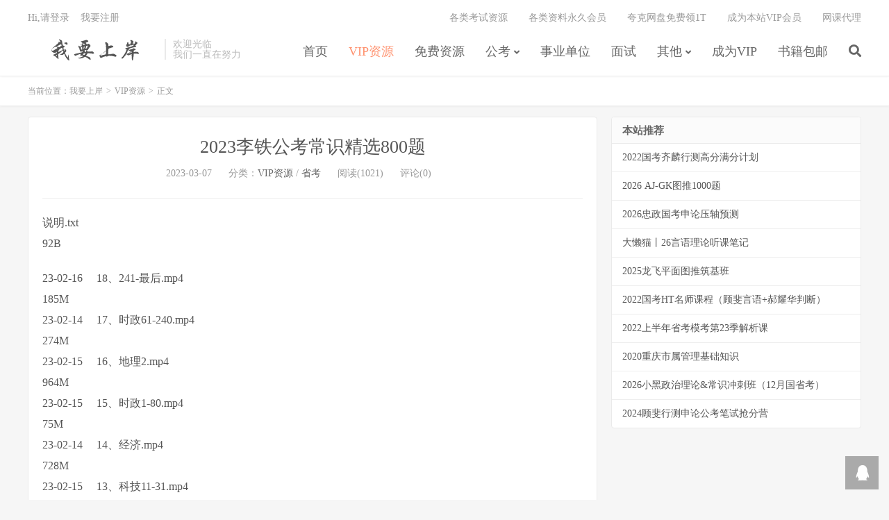

--- FILE ---
content_type: text/html; charset=UTF-8
request_url: http://www.51twx.com/blog/101922/
body_size: 7882
content:
<!DOCTYPE HTML>
<html>
<head>
<meta charset="UTF-8">
<link rel="dns-prefetch" href="//apps.bdimg.com">
<meta http-equiv="X-UA-Compatible" content="IE=11,IE=10,IE=9,IE=8">
<meta name="viewport" content="width=device-width, initial-scale=1.0, user-scalable=0, minimum-scale=1.0, maximum-scale=1.0">
<meta name="apple-mobile-web-app-title" content="我要上岸">
<meta http-equiv="Cache-Control" content="no-siteapp">

<title>2023李铁公考常识精选800题-我要上岸</title>
<meta name='robots' content='max-image-preview:large' />
	<style>img:is([sizes="auto" i], [sizes^="auto," i]) { contain-intrinsic-size: 3000px 1500px }</style>
	<link rel='stylesheet' id='wp-block-library-css' href='http://www.51twx.com/wp-includes/css/dist/block-library/style.min.css?ver=6.8.3' type='text/css' media='all' />
<style id='classic-theme-styles-inline-css' type='text/css'>
/*! This file is auto-generated */
.wp-block-button__link{color:#fff;background-color:#32373c;border-radius:9999px;box-shadow:none;text-decoration:none;padding:calc(.667em + 2px) calc(1.333em + 2px);font-size:1.125em}.wp-block-file__button{background:#32373c;color:#fff;text-decoration:none}
</style>
<style id='global-styles-inline-css' type='text/css'>
:root{--wp--preset--aspect-ratio--square: 1;--wp--preset--aspect-ratio--4-3: 4/3;--wp--preset--aspect-ratio--3-4: 3/4;--wp--preset--aspect-ratio--3-2: 3/2;--wp--preset--aspect-ratio--2-3: 2/3;--wp--preset--aspect-ratio--16-9: 16/9;--wp--preset--aspect-ratio--9-16: 9/16;--wp--preset--color--black: #000000;--wp--preset--color--cyan-bluish-gray: #abb8c3;--wp--preset--color--white: #ffffff;--wp--preset--color--pale-pink: #f78da7;--wp--preset--color--vivid-red: #cf2e2e;--wp--preset--color--luminous-vivid-orange: #ff6900;--wp--preset--color--luminous-vivid-amber: #fcb900;--wp--preset--color--light-green-cyan: #7bdcb5;--wp--preset--color--vivid-green-cyan: #00d084;--wp--preset--color--pale-cyan-blue: #8ed1fc;--wp--preset--color--vivid-cyan-blue: #0693e3;--wp--preset--color--vivid-purple: #9b51e0;--wp--preset--gradient--vivid-cyan-blue-to-vivid-purple: linear-gradient(135deg,rgba(6,147,227,1) 0%,rgb(155,81,224) 100%);--wp--preset--gradient--light-green-cyan-to-vivid-green-cyan: linear-gradient(135deg,rgb(122,220,180) 0%,rgb(0,208,130) 100%);--wp--preset--gradient--luminous-vivid-amber-to-luminous-vivid-orange: linear-gradient(135deg,rgba(252,185,0,1) 0%,rgba(255,105,0,1) 100%);--wp--preset--gradient--luminous-vivid-orange-to-vivid-red: linear-gradient(135deg,rgba(255,105,0,1) 0%,rgb(207,46,46) 100%);--wp--preset--gradient--very-light-gray-to-cyan-bluish-gray: linear-gradient(135deg,rgb(238,238,238) 0%,rgb(169,184,195) 100%);--wp--preset--gradient--cool-to-warm-spectrum: linear-gradient(135deg,rgb(74,234,220) 0%,rgb(151,120,209) 20%,rgb(207,42,186) 40%,rgb(238,44,130) 60%,rgb(251,105,98) 80%,rgb(254,248,76) 100%);--wp--preset--gradient--blush-light-purple: linear-gradient(135deg,rgb(255,206,236) 0%,rgb(152,150,240) 100%);--wp--preset--gradient--blush-bordeaux: linear-gradient(135deg,rgb(254,205,165) 0%,rgb(254,45,45) 50%,rgb(107,0,62) 100%);--wp--preset--gradient--luminous-dusk: linear-gradient(135deg,rgb(255,203,112) 0%,rgb(199,81,192) 50%,rgb(65,88,208) 100%);--wp--preset--gradient--pale-ocean: linear-gradient(135deg,rgb(255,245,203) 0%,rgb(182,227,212) 50%,rgb(51,167,181) 100%);--wp--preset--gradient--electric-grass: linear-gradient(135deg,rgb(202,248,128) 0%,rgb(113,206,126) 100%);--wp--preset--gradient--midnight: linear-gradient(135deg,rgb(2,3,129) 0%,rgb(40,116,252) 100%);--wp--preset--font-size--small: 13px;--wp--preset--font-size--medium: 20px;--wp--preset--font-size--large: 36px;--wp--preset--font-size--x-large: 42px;--wp--preset--spacing--20: 0.44rem;--wp--preset--spacing--30: 0.67rem;--wp--preset--spacing--40: 1rem;--wp--preset--spacing--50: 1.5rem;--wp--preset--spacing--60: 2.25rem;--wp--preset--spacing--70: 3.38rem;--wp--preset--spacing--80: 5.06rem;--wp--preset--shadow--natural: 6px 6px 9px rgba(0, 0, 0, 0.2);--wp--preset--shadow--deep: 12px 12px 50px rgba(0, 0, 0, 0.4);--wp--preset--shadow--sharp: 6px 6px 0px rgba(0, 0, 0, 0.2);--wp--preset--shadow--outlined: 6px 6px 0px -3px rgba(255, 255, 255, 1), 6px 6px rgba(0, 0, 0, 1);--wp--preset--shadow--crisp: 6px 6px 0px rgba(0, 0, 0, 1);}:where(.is-layout-flex){gap: 0.5em;}:where(.is-layout-grid){gap: 0.5em;}body .is-layout-flex{display: flex;}.is-layout-flex{flex-wrap: wrap;align-items: center;}.is-layout-flex > :is(*, div){margin: 0;}body .is-layout-grid{display: grid;}.is-layout-grid > :is(*, div){margin: 0;}:where(.wp-block-columns.is-layout-flex){gap: 2em;}:where(.wp-block-columns.is-layout-grid){gap: 2em;}:where(.wp-block-post-template.is-layout-flex){gap: 1.25em;}:where(.wp-block-post-template.is-layout-grid){gap: 1.25em;}.has-black-color{color: var(--wp--preset--color--black) !important;}.has-cyan-bluish-gray-color{color: var(--wp--preset--color--cyan-bluish-gray) !important;}.has-white-color{color: var(--wp--preset--color--white) !important;}.has-pale-pink-color{color: var(--wp--preset--color--pale-pink) !important;}.has-vivid-red-color{color: var(--wp--preset--color--vivid-red) !important;}.has-luminous-vivid-orange-color{color: var(--wp--preset--color--luminous-vivid-orange) !important;}.has-luminous-vivid-amber-color{color: var(--wp--preset--color--luminous-vivid-amber) !important;}.has-light-green-cyan-color{color: var(--wp--preset--color--light-green-cyan) !important;}.has-vivid-green-cyan-color{color: var(--wp--preset--color--vivid-green-cyan) !important;}.has-pale-cyan-blue-color{color: var(--wp--preset--color--pale-cyan-blue) !important;}.has-vivid-cyan-blue-color{color: var(--wp--preset--color--vivid-cyan-blue) !important;}.has-vivid-purple-color{color: var(--wp--preset--color--vivid-purple) !important;}.has-black-background-color{background-color: var(--wp--preset--color--black) !important;}.has-cyan-bluish-gray-background-color{background-color: var(--wp--preset--color--cyan-bluish-gray) !important;}.has-white-background-color{background-color: var(--wp--preset--color--white) !important;}.has-pale-pink-background-color{background-color: var(--wp--preset--color--pale-pink) !important;}.has-vivid-red-background-color{background-color: var(--wp--preset--color--vivid-red) !important;}.has-luminous-vivid-orange-background-color{background-color: var(--wp--preset--color--luminous-vivid-orange) !important;}.has-luminous-vivid-amber-background-color{background-color: var(--wp--preset--color--luminous-vivid-amber) !important;}.has-light-green-cyan-background-color{background-color: var(--wp--preset--color--light-green-cyan) !important;}.has-vivid-green-cyan-background-color{background-color: var(--wp--preset--color--vivid-green-cyan) !important;}.has-pale-cyan-blue-background-color{background-color: var(--wp--preset--color--pale-cyan-blue) !important;}.has-vivid-cyan-blue-background-color{background-color: var(--wp--preset--color--vivid-cyan-blue) !important;}.has-vivid-purple-background-color{background-color: var(--wp--preset--color--vivid-purple) !important;}.has-black-border-color{border-color: var(--wp--preset--color--black) !important;}.has-cyan-bluish-gray-border-color{border-color: var(--wp--preset--color--cyan-bluish-gray) !important;}.has-white-border-color{border-color: var(--wp--preset--color--white) !important;}.has-pale-pink-border-color{border-color: var(--wp--preset--color--pale-pink) !important;}.has-vivid-red-border-color{border-color: var(--wp--preset--color--vivid-red) !important;}.has-luminous-vivid-orange-border-color{border-color: var(--wp--preset--color--luminous-vivid-orange) !important;}.has-luminous-vivid-amber-border-color{border-color: var(--wp--preset--color--luminous-vivid-amber) !important;}.has-light-green-cyan-border-color{border-color: var(--wp--preset--color--light-green-cyan) !important;}.has-vivid-green-cyan-border-color{border-color: var(--wp--preset--color--vivid-green-cyan) !important;}.has-pale-cyan-blue-border-color{border-color: var(--wp--preset--color--pale-cyan-blue) !important;}.has-vivid-cyan-blue-border-color{border-color: var(--wp--preset--color--vivid-cyan-blue) !important;}.has-vivid-purple-border-color{border-color: var(--wp--preset--color--vivid-purple) !important;}.has-vivid-cyan-blue-to-vivid-purple-gradient-background{background: var(--wp--preset--gradient--vivid-cyan-blue-to-vivid-purple) !important;}.has-light-green-cyan-to-vivid-green-cyan-gradient-background{background: var(--wp--preset--gradient--light-green-cyan-to-vivid-green-cyan) !important;}.has-luminous-vivid-amber-to-luminous-vivid-orange-gradient-background{background: var(--wp--preset--gradient--luminous-vivid-amber-to-luminous-vivid-orange) !important;}.has-luminous-vivid-orange-to-vivid-red-gradient-background{background: var(--wp--preset--gradient--luminous-vivid-orange-to-vivid-red) !important;}.has-very-light-gray-to-cyan-bluish-gray-gradient-background{background: var(--wp--preset--gradient--very-light-gray-to-cyan-bluish-gray) !important;}.has-cool-to-warm-spectrum-gradient-background{background: var(--wp--preset--gradient--cool-to-warm-spectrum) !important;}.has-blush-light-purple-gradient-background{background: var(--wp--preset--gradient--blush-light-purple) !important;}.has-blush-bordeaux-gradient-background{background: var(--wp--preset--gradient--blush-bordeaux) !important;}.has-luminous-dusk-gradient-background{background: var(--wp--preset--gradient--luminous-dusk) !important;}.has-pale-ocean-gradient-background{background: var(--wp--preset--gradient--pale-ocean) !important;}.has-electric-grass-gradient-background{background: var(--wp--preset--gradient--electric-grass) !important;}.has-midnight-gradient-background{background: var(--wp--preset--gradient--midnight) !important;}.has-small-font-size{font-size: var(--wp--preset--font-size--small) !important;}.has-medium-font-size{font-size: var(--wp--preset--font-size--medium) !important;}.has-large-font-size{font-size: var(--wp--preset--font-size--large) !important;}.has-x-large-font-size{font-size: var(--wp--preset--font-size--x-large) !important;}
:where(.wp-block-post-template.is-layout-flex){gap: 1.25em;}:where(.wp-block-post-template.is-layout-grid){gap: 1.25em;}
:where(.wp-block-columns.is-layout-flex){gap: 2em;}:where(.wp-block-columns.is-layout-grid){gap: 2em;}
:root :where(.wp-block-pullquote){font-size: 1.5em;line-height: 1.6;}
</style>
<link rel='stylesheet' id='_bootstrap-css' href='http://www.51twx.com/wp-content/themes/Dux/css/bootstrap.min.css?ver=6.4' type='text/css' media='all' />
<link rel='stylesheet' id='_fontawesome-css' href='http://www.51twx.com/wp-content/themes/Dux/css/font-awesome.min.css?ver=6.4' type='text/css' media='all' />
<link rel='stylesheet' id='_main-css' href='http://www.51twx.com/wp-content/themes/Dux/css/main.css?ver=6.4' type='text/css' media='all' />
<script type="text/javascript" src="http://www.51twx.com/wp-content/themes/Dux/js/libs/jquery.min.js?ver=6.4" id="jquery-js"></script>
<link rel="https://api.w.org/" href="http://www.51twx.com/wp-json/" /><link rel="alternate" title="JSON" type="application/json" href="http://www.51twx.com/wp-json/wp/v2/posts/101922" /><link rel="canonical" href="http://www.51twx.com/blog/101922/" />
<link rel="alternate" title="oEmbed (JSON)" type="application/json+oembed" href="http://www.51twx.com/wp-json/oembed/1.0/embed?url=http%3A%2F%2Fwww.51twx.com%2Fblog%2F101922%2F" />
<link rel="alternate" title="oEmbed (XML)" type="text/xml+oembed" href="http://www.51twx.com/wp-json/oembed/1.0/embed?url=http%3A%2F%2Fwww.51twx.com%2Fblog%2F101922%2F&#038;format=xml" />
<link rel="stylesheet" href="http://www.51twx.com/wp-content/plugins/xydown/css/style.css" type="text/css" /><meta name="keywords" content="VIP资源, 省考">
<meta name="description" content="说明.txt 92B  23-02-16     18、241-最后.mp4 185M 23-02-14     17、时政61-240.mp4 274M 23-02-15     16、地理2.mp4 964M 23-02-15     15、时政1-80.mp4 75M 23-02-14     14、经济.mp4 728M 23-02-15     13、科技11-31.mp4 562M 2">
<style>a:hover, .site-navbar li:hover > a, .site-navbar li.active a:hover, .site-navbar a:hover, .search-on .site-navbar li.navto-search a, .topbar a:hover, .site-nav li.current-menu-item > a, .site-nav li.current-menu-parent > a, .site-search-form a:hover, .branding-primary .btn:hover, .title .more a:hover, .excerpt h2 a:hover, .excerpt .meta a:hover, .excerpt-minic h2 a:hover, .excerpt-minic .meta a:hover, .article-content .wp-caption:hover .wp-caption-text, .article-content a, .article-nav a:hover, .relates a:hover, .widget_links li a:hover, .widget_categories li a:hover, .widget_ui_comments strong, .widget_ui_posts li a:hover .text, .widget_ui_posts .nopic .text:hover , .widget_meta ul a:hover, .tagcloud a:hover, .textwidget a, .textwidget a:hover, .sign h3, #navs .item li a, .url, .url:hover, .excerpt h2 a:hover span, .widget_ui_posts a:hover .text span, .widget-navcontent .item-01 li a:hover span, .excerpt-minic h2 a:hover span, .relates a:hover span{color: #FF926F;}.btn-primary, .label-primary, .branding-primary, .post-copyright:hover, .article-tags a, .pagination ul > .active > a, .pagination ul > .active > span, .pagenav .current, .widget_ui_tags .items a:hover, .sign .close-link, .pagemenu li.active a, .pageheader, .resetpasssteps li.active, #navs h2, #navs nav, .btn-primary:hover, .btn-primary:focus, .btn-primary:active, .btn-primary.active, .open > .dropdown-toggle.btn-primary, .tag-clouds a:hover{background-color: #FF926F;}.btn-primary, .search-input:focus, #bdcs .bdcs-search-form-input:focus, #submit, .plinks ul li a:hover,.btn-primary:hover, .btn-primary:focus, .btn-primary:active, .btn-primary.active, .open > .dropdown-toggle.btn-primary{border-color: #FF926F;}.search-btn, .label-primary, #bdcs .bdcs-search-form-submit, #submit, .excerpt .cat{background-color: #FF926F;}.excerpt .cat i{border-left-color:#FF926F;}@media (max-width: 720px) {.site-navbar li.active a, .site-navbar li.active a:hover, .m-nav-show .m-icon-nav{color: #FF926F;}}@media (max-width: 480px) {.pagination ul > li.next-page a{background-color:#FF926F;}}.post-actions .action.action-like,.pagemenu li.current-menu-item > a{background-color: #FF926F;}.catleader h1{border-left-color: #FF926F;}.loop-product-filters ul .current-cat>a{color: #FF926F;}</style><link rel="shortcut icon" href="http://www.51twx.com/favicon.ico">
<!--[if lt IE 9]><script src="http://www.51twx.com/wp-content/themes/Dux/js/libs/html5.min.js"></script><![endif]-->

<script charset="UTF-8" id="LA_COLLECT" src="//sdk.51.la/js-sdk-pro.min.js?id=3KpFNtRDp3W1Ah9X&ck=3KpFNtRDp3W1Ah9X"></script>


</head>
<body class="wp-singular post-template-default single single-post postid-101922 single-format-standard wp-theme-Dux m-excerpt-cat comment-open site-layout-2 text-justify-on m-sidebar m-user-on">
<header class="header">
	<div class="container">
		<div class="logo"><a href="http://www.51twx.com" title="我要上岸-公务员网课|事业单位百度网盘课|笔试面试视频"><img src="http://www.51twx.com/wp-content/uploads/logo.png" alt="我要上岸-公务员网课|事业单位百度网盘课|笔试面试视频">我要上岸</a></div>		<div class="brand">欢迎光临<br>我们一直在努力</div>		<ul class="site-nav site-navbar">
			<li id="menu-item-95817" class="menu-item menu-item-type-custom menu-item-object-custom menu-item-home menu-item-95817"><a href="http://www.51twx.com/">首页</a></li>
<li id="menu-item-95818" class="menu-item menu-item-type-taxonomy menu-item-object-category current-post-ancestor current-menu-parent current-post-parent menu-item-95818"><a href="http://www.51twx.com/blog/category/vipcode/">VIP资源</a></li>
<li id="menu-item-97377" class="menu-item menu-item-type-taxonomy menu-item-object-category menu-item-97377"><a href="http://www.51twx.com/blog/category/free/">免费资源</a></li>
<li id="menu-item-95746" class="menu-item menu-item-type-taxonomy menu-item-object-category current-post-ancestor menu-item-has-children menu-item-95746"><a href="http://www.51twx.com/blog/category/gwybs/">公考</a>
<ul class="sub-menu">
	<li id="menu-item-95747" class="menu-item menu-item-type-taxonomy menu-item-object-category menu-item-95747"><a href="http://www.51twx.com/blog/category/gwybs/guokao/">国考</a></li>
	<li id="menu-item-95748" class="menu-item menu-item-type-taxonomy menu-item-object-category current-post-ancestor current-menu-parent current-post-parent menu-item-95748"><a href="http://www.51twx.com/blog/category/gwybs/shengkao/">省考</a></li>
	<li id="menu-item-97319" class="menu-item menu-item-type-taxonomy menu-item-object-category menu-item-97319"><a href="http://www.51twx.com/blog/category/%e5%85%ac%e5%ae%89/">公安</a></li>
	<li id="menu-item-97763" class="menu-item menu-item-type-taxonomy menu-item-object-category menu-item-97763"><a href="http://www.51twx.com/blog/category/shizheng/">时政</a></li>
	<li id="menu-item-100371" class="menu-item menu-item-type-taxonomy menu-item-object-category menu-item-100371"><a href="http://www.51twx.com/blog/category/mokaodasai/">模考</a></li>
</ul>
</li>
<li id="menu-item-95992" class="menu-item menu-item-type-taxonomy menu-item-object-category menu-item-95992"><a href="http://www.51twx.com/blog/category/sydw/">事业单位</a></li>
<li id="menu-item-95819" class="menu-item menu-item-type-taxonomy menu-item-object-category menu-item-95819"><a href="http://www.51twx.com/blog/category/gwyms/">面试</a></li>
<li id="menu-item-97422" class="menu-item menu-item-type-taxonomy menu-item-object-category menu-item-has-children menu-item-97422"><a href="http://www.51twx.com/blog/category/other/">其他</a>
<ul class="sub-menu">
	<li id="menu-item-97423" class="menu-item menu-item-type-taxonomy menu-item-object-category menu-item-97423"><a href="http://www.51twx.com/blog/category/other/jiaozhao/">教师招聘</a></li>
	<li id="menu-item-98553" class="menu-item menu-item-type-taxonomy menu-item-object-category menu-item-98553"><a href="http://www.51twx.com/blog/category/other/jiaozi/">教师资格证</a></li>
	<li id="menu-item-97318" class="menu-item menu-item-type-taxonomy menu-item-object-category menu-item-97318"><a href="http://www.51twx.com/blog/category/other/szyf/">三支一扶</a></li>
	<li id="menu-item-96283" class="menu-item menu-item-type-taxonomy menu-item-object-category menu-item-96283"><a href="http://www.51twx.com/blog/category/other/jdwz/">军队文职</a></li>
	<li id="menu-item-97732" class="menu-item menu-item-type-taxonomy menu-item-object-category menu-item-97732"><a href="http://www.51twx.com/blog/category/other/bank/">银行招聘</a></li>
	<li id="menu-item-97735" class="menu-item menu-item-type-taxonomy menu-item-object-category menu-item-97735"><a href="http://www.51twx.com/blog/category/other/%e9%81%b4%e9%80%89/">遴选</a></li>
</ul>
</li>
<li id="menu-item-103919" class="menu-item menu-item-type-post_type menu-item-object-page menu-item-103919"><a href="http://www.51twx.com/lsvip/">成为VIP</a></li>
<li id="menu-item-102270" class="menu-item menu-item-type-taxonomy menu-item-object-category menu-item-102270"><a href="http://www.51twx.com/blog/category/zzfw/shuji/">书籍包邮</a></li>
							<li class="navto-search"><a href="javascript:;" class="search-show active"><i class="fa fa-search"></i></a></li>
					</ul>
				<div class="topbar">
			<ul class="site-nav topmenu">
				
<li class="page_item page-item-102311"><a href="http://www.51twx.com/ziliaotuan/">各类考试资源</a></li>
<li class="page_item page-item-102751"><a href="http://www.51twx.com/zlyjhy/">各类资料永久会员</a></li>
<li class="page_item page-item-104846"><a href="http://www.51twx.com/kuakenew/">夸克网盘免费领1T</a></li>
<li class="page_item page-item-103821"><a href="http://www.51twx.com/lsvip/">成为本站VIP会员</a></li>
<li class="page_item page-item-105265"><a href="http://www.51twx.com/wkdl/">网课代理</a></li>

							</ul>
											<!--
				<a rel="nofollow" href="javascript:;" class="signin-loader">Hi, 请登录</a>
				&nbsp; &nbsp; <a rel="nofollow" href="javascript:;" class="signup-loader">我要注册</a>
				&nbsp; &nbsp; <a rel="nofollow" href="http://www.51twx.com/ziliaotuan/">找回密码</a>
				 -->
				 <a href="http://www.51twx.com/wp-login.php" target="_blank">Hi,请登录</a>&nbsp; &nbsp; 
				<a href="http://www.51twx.com/wp-login.php?action=register" target="_blank">我要注册</a>
					</div>
							<i class="fa fa-bars m-icon-nav"></i>
						 
				<a rel="nofollow" href="http://www.51twx.com/wp-admin/index.php" class="m-icon-user"><i class="fa fa-user"></i></a>
	 
			</div>
</header>
<div class="site-search">
	<div class="container">
		<form method="get" class="site-search-form" action="http://www.51twx.com/" ><input class="search-input" name="s" type="text" placeholder="输入关键字" value=""><button class="search-btn" type="submit"><i class="fa fa-search"></i></button></form>	</div>
</div>
	<div class="breadcrumbs">
		<div class="container">当前位置：<a href="http://www.51twx.com">我要上岸</a> <small>></small> <a href="http://www.51twx.com/blog/category/vipcode/">VIP资源</a> <small>></small> 正文</div>
	</div>
<section class="container">
	<div class="content-wrap">
	<div class="content">
				<header class="article-header">
			<h1 class="article-title"><a href="http://www.51twx.com/blog/101922/">2023李铁公考常识精选800题</a></h1>
			<div class="article-meta">
				<span class="item">2023-03-07</span>
												<span class="item">分类：<a href="http://www.51twx.com/blog/category/vipcode/" rel="category tag">VIP资源</a> / <a href="http://www.51twx.com/blog/category/gwybs/shengkao/" rel="category tag">省考</a></span>
				<span class="item post-views">阅读(1021)</span>				<span class="item">评论(0)</span>				<span class="item"></span>
			</div>
		</header>
		<article class="article-content">
						<p>说明.txt<br />
92B</p>
<p>23-02-16     18、241-最后.mp4<br />
185M<br />
23-02-14     17、时政61-240.mp4<br />
274M<br />
23-02-15     16、地理2.mp4<br />
964M<br />
23-02-15     15、时政1-80.mp4<br />
75M<br />
23-02-14     14、经济.mp4<br />
728M<br />
23-02-15     13、科技11-31.mp4<br />
562M<br />
23-02-15     12、地理1-10.mp4<br />
212M<br />
23-02-15     11、生活常识21-60.mp4<br />
849M<br />
23-02-15     10、科技成就1-10.mp4<br />
288M</p>
<p>20:28     9、化学1-32.mp4<br />
1G<br />
23-02-14     8、生活常识1-20.mp4<br />
399M<br />
23-02-15     7、生物1-62.mp4<br />
422M<br />
23-02-15     6、物理1-48.mp4<br />
1G<br />
23-02-15     5、文学61-74.mp4<br />
57M<br />
23-02-14     4、文学1-60.mp4<br />
360M<br />
23-02-16     2、文化66-118.mp4<br />
342M<br />
23-02-16     1、文化1-65.mp4<br />
414M<br />
23-02-15     0、说在刷题前.mp4<br />
63M<br />
23-02-14</p>
<br />
			<div class="xydown_down_link"><p class="downlink"><strong><a class="downbtn" rel="external nofollow" title="2023李铁公考常识精选800题" href="http://www.51twx.com/download.php?id=101922"  target="_blank">点击下载</a></strong> </p></div>		</article>
		 
								<div class="post-copyright">未经允许不得转载：<a href="http://www.51twx.com">我要上岸</a> &raquo; <a href="http://www.51twx.com/blog/101922/">2023李铁公考常识精选800题</a></div>		
					<div class="action-share"><div class="bdsharebuttonbox">
<span>分享到：</span>
<a class="bds_qzone" data-cmd="qzone" title="分享到QQ空间"></a>
<a class="bds_tsina" data-cmd="tsina" title="分享到新浪微博"></a>
<a class="bds_weixin" data-cmd="weixin" title="分享到微信"></a>
<a class="bds_tqq" data-cmd="tqq" title="分享到腾讯微博"></a>
<a class="bds_sqq" data-cmd="sqq" title="分享到QQ好友"></a>
<a class="bds_bdhome" data-cmd="bdhome" title="分享到百度新首页"></a>
<a class="bds_tqf" data-cmd="tqf" title="分享到腾讯朋友"></a>
<a class="bds_youdao" data-cmd="youdao" title="分享到有道云笔记"></a>
<a class="bds_more" data-cmd="more">更多</a> <span>(</span><a class="bds_count" data-cmd="count" title="累计分享0次">0</a><span>)</span>
</div>
<script>
window._bd_share_config = {
    common: {
		"bdText"     : "",
		"bdMini"     : "2",
		"bdMiniList" : false,
		"bdPic"      : "",
		"bdStyle"    : "0",
		"bdSize"     : "24"
    },
    share: [{
        bdCustomStyle: "http://ww3.51twx.com/wp-content/themes/Dux/css/share.css"
    }]
}
with(document)0[(getElementsByTagName("head")[0]||body).appendChild(createElement("script")).src="http://bdimg.share.baidu.com/static/api/js/share.js?cdnversion="+~(-new Date()/36e5)];
</script></div>
		
		<div class="article-tags"></div>
		
		
		            <nav class="article-nav">
                <span class="article-nav-prev">上一篇<br><a href="http://www.51twx.com/blog/101920/" rel="prev">千君时政22年开年大事件【全】</a></span>
                <span class="article-nav-next">下一篇<br><a href="http://www.51twx.com/blog/101924/" rel="next">2023FB事业单位系统班综合管理A类系统班</a></span>
            </nav>
        
				<div class="relates"><div class="title"><h3>相关推荐</h3></div><ul><li><a href="http://www.51twx.com/blog/106826/">2026联考事业单位C类系统班</a></li><li><a href="http://www.51twx.com/blog/106824/">2026年联考事业单位B类系统班</a></li><li><a href="http://www.51twx.com/blog/106820/">2026CG广东事业单位统考笔试全家桶</a></li><li><a href="http://www.51twx.com/blog/106817/">2026老夏说公务员面试：从小白到面霸</a></li><li><a href="http://www.51twx.com/blog/106815/">2026税务结构化小组面试基础课【老夏团队】</a></li><li><a href="http://www.51twx.com/blog/106813/">2026国省考结构化面试基础课【老夏】</a></li><li><a href="http://www.51twx.com/blog/106794/">2026超格事考综应A类超大杯刷题营</a></li><li><a href="http://www.51twx.com/blog/106788/">2026省考花生十三飞扬套题班1期</a></li></ul></div>				<div class="title" id="comments">
	<h3>评论 <small>抢沙发</small></h3>
</div>
<div id="respond" class="no_webshot">
		<div class="comment-signarea">
		<h3 class="text-muted">评论前必须登录！</h3>
		<p>
			<a rel="nofollow" href="javascript:;" class="btn btn-primary signin-loader">立即登录</a> &nbsp; 
			<a rel="nofollow" href="javascript:;" class="btn btn-default signup-loader">注册</a>
		</p>
	</div>
	</div>
	</div>
	</div>
	<div class="sidebar">
<div class="widget widget_ui_posts"><h3>本站推荐</h3><ul class="nopic"><li class="noimg"><a href="http://www.51twx.com/blog/98898/"><span class="text">2022国考齐麟行测高分满分计划</span><span class="muted" style="dislay:none">2021-11-07</span></a></li>
<li class="noimg"><a href="http://www.51twx.com/blog/106026/"><span class="text">2026 AJ-GK图推1000题</span><span class="muted" style="dislay:none">2025-10-13</span></a></li>
<li class="noimg"><a href="http://www.51twx.com/blog/106350/"><span class="text">2026忠政国考申论压轴预测</span><span class="muted" style="dislay:none">2025-11-27</span></a></li>
<li class="noimg"><a href="http://www.51twx.com/blog/106475/"><span class="text">大懒猫丨26言语理论听课笔记</span><span class="muted" style="dislay:none">2025-12-02</span></a></li>
<li class="noimg"><a href="http://www.51twx.com/blog/104155/"><span class="text">2025龙飞平面图推筑基班</span><span class="muted" style="dislay:none">2024-06-24</span></a></li>
<li class="noimg"><a href="http://www.51twx.com/blog/98910/"><span class="text">2022国考HT名师课程（顾斐言语+郝耀华判断）</span><span class="muted" style="dislay:none">2021-11-10</span></a></li>
<li class="noimg"><a href="http://www.51twx.com/blog/100070/"><span class="text">2022上半年省考模考第23季解析课</span><span class="muted" style="dislay:none">2022-06-28</span></a></li>
<li class="noimg"><a href="http://www.51twx.com/blog/96791/"><span class="text">2020重庆市属管理基础知识</span><span class="muted" style="dislay:none">2020-09-09</span></a></li>
<li class="noimg"><a href="http://www.51twx.com/blog/106344/"><span class="text">2026小黑政治理论&#038;常识冲刺班（12月国省考）</span><span class="muted" style="dislay:none">2025-11-27</span></a></li>
<li class="noimg"><a href="http://www.51twx.com/blog/102584/"><span class="text">2024顾斐行测申论公考笔试抢分营</span><span class="muted" style="dislay:none">2023-07-06</span></a></li>
</ul></div></div></section>

<div class="branding branding-black">
	<div class="container">
		<h2>上岸必备网站</h2>
		<a target="blank" class="btn btn-lg" href="http://www.51twx.com/">联系我们</a><a target="blank" class="btn btn-lg" href="http://www.51twx.com/">联系我们</a>	</div>
</div>
<footer class="footer">
	<div class="container">
						<p>&copy; 2026 <a href="http://www.51twx.com">我要上岸</a> &nbsp; <a href="http://www.51twx.com/sitemap.xml">网站地图</a>
</p>
		<script type="text/javascript" src="https://s95.cnzz.com/z_stat.php?id=1261661669&web_id=1261661669"></script>	</div>
</footer>


<div class="rollbar rollbar-rb"><ul><li><a target="_blank" href="http://wpa.qq.com/msgrd?v=3&uin=516741926&site=qq&menu=yes"><i class="fa fa-qq"></i><span>QQ咨询</span></a><h6>QQ咨询<i></i></h6></li><li class="rollbar-totop"><a href="javascript:(jsui.scrollTo());"><i class="fa fa-angle-up"></i><span>回顶</span></a><h6>回顶部<i></i></h6></li></ul></div>
<script>
window.jsui={
	www: 'http://www.51twx.com',
	uri: 'http://www.51twx.com/wp-content/themes/Dux',
	ver: '6.4',
	roll: ["1","2"],
	ajaxpager: '0',
	url_rp: 'http://www.51twx.com/ziliaotuan/'
};
</script>
<script type="speculationrules">
{"prefetch":[{"source":"document","where":{"and":[{"href_matches":"\/*"},{"not":{"href_matches":["\/wp-*.php","\/wp-admin\/*","\/wp-content\/uploads\/*","\/wp-content\/*","\/wp-content\/plugins\/*","\/wp-content\/themes\/Dux\/*","\/*\\?(.+)"]}},{"not":{"selector_matches":"a[rel~=\"nofollow\"]"}},{"not":{"selector_matches":".no-prefetch, .no-prefetch a"}}]},"eagerness":"conservative"}]}
</script>
<script type="text/javascript" src="http://www.51twx.com/wp-content/themes/Dux/js/libs/bootstrap.min.js?ver=6.4" id="bootstrap-js"></script>
<script type="text/javascript" src="http://www.51twx.com/wp-content/themes/Dux/js/loader.js?ver=6.4" id="_loader-js"></script>
</body>
</html>

--- FILE ---
content_type: text/css
request_url: http://www.51twx.com/wp-content/themes/Dux/css/main.css?ver=6.4
body_size: 21550
content:
body{font-family: 'Microsoft Yahei';color: #555;}
ul,ol,dl,dt,dd{margin: 0;padding: 0}
ul{list-style: none;}
table{font-size: 12px;}
.table > thead > tr > th, .table > tbody > tr > th, .table > tfoot > tr > th, .table > thead > tr > td, .table > tbody > tr > td, .table > tfoot > tr > td{vertical-align: middle;padding: 10px;border-top-color: #eee;}
a{color: #666;}
a:hover{color: #45B6F7;text-decoration: none;}
a:focus{outline: 0;text-decoration: none;}
.thumbnail{border: none;padding: 0;margin: 0}
.btn{border-radius: 2px;padding: 6px 15px;}
.btn-xs, .btn-group-xs > .btn{border-radius: 2px;padding: 3px 6px;}
.btn-sm, .btn-group-sm > .btn{border-radius: 2px;padding: 5px 12px;}
.btn-lg, .btn-group-lg > .btn{font-size: 18px;border-radius: 4px;padding: 12px 28px;}
.btn-default{border-color: #ddd;color: #666;}
.btn-default:hover, .btn-default:focus, .btn-default:active, .btn-default.active, .open > .dropdown-toggle.btn-default{border-color: #bbb;color: #444;}
.btn-primary{background-color: #45B6F7;border-color: #45B6F7;}
.btn-primary:hover, .btn-primary:focus, .btn-primary:active, .btn-primary.active, .open > .dropdown-toggle.btn-primary{background-color: #45B6F7;border-color: #45B6F7;opacity: 0.85;
filter:alpha(opacity=85);}
.btn-danger{background-color: #FF5E52;border-color: #FF5E52;}
.btn-danger:hover, .btn-danger:focus, .btn-danger:active, .btn-danger.active, .open > .dropdown-toggle.btn-danger{background-color: #EF4639;border-color: #EF4639;}

.label{border-radius: 2px;font-weight: normal;padding: 0 3px;}
.label-primary{background-color: #45B6F7;}

.modal-content{border-radius: 4px;border: none;}


@media (min-width:768px){.container{width:auto}}
@media (min-width:992px){.container{width:auto}}
@media (min-width:1200px){.container{width:auto}}


img{max-width: 100%;}

body{background-color:#f6f6f6;position:relative;	/*margin-top: 79px;*/}
.container{position:relative;margin:0 auto;max-width:1200px;padding:0;}
.header{position:relative;z-index: 99;top:0;left:0;right:0;background-color:#fff;padding:55px 0 20px;margin-bottom:15px;border-bottom:1px solid #EAEAEA;	/*box-shadow: 0 1px 4px rgba(0,0,0,.05);*/border-color:rgba(0,0,0,.08);box-shadow:0 1px 3px rgba(0,0,0,.03);-webkit-transition:all 0.25s;
	-moz-transition:all 0.25s;
	-ms-transition:all 0.25s;
	-o-transition:all 0.25s;
	transition:all 0.25s;}


.site-minicat .header,
.page-template-pagesnavs-php .header,
.page-template-pagestheme-php .header,
.page-template-pagestools-php .header,
.page-template-pagesthemes-php .header,
.category-job .header{box-shadow: none;border-bottom: none;margin-bottom: 0;}


#focusslide{margin-bottom: 15px;z-index: 0;overflow: hidden;border-radius: 4px;}
@media (max-width:640px){
	#focusslide{border-radius: 0;margin-bottom: 0;}
	#focusslide .swiper-button-next, #focusslide .swiper-button-prev{display: none !important;}
}

.content-wrap{width:100%;float:left;}
.content{position:relative;min-height:500px;margin-right:380px;margin-bottom:15px;}
.sidebar{float:left;margin-left:-360px;width:360px;position:relative;}
.single .content{padding:0 20px;background-color:#fff;border:1px solid #eaeaea;border-radius:4px;}


.site-layout-1 .content{margin-right:0;}

.site-layout-3 .content{margin-left:380px;margin-right: 0;}
.site-layout-3 .sidebar{float: left;margin-left: -100%;}
.site-layout-3 .container-page .content{margin-left: 0;}
.site-layout-3.page .content.resetpass{margin-left: 0;}
.site-layout-3 .container-no-sidebar .content{margin-left: 0;}
@media (max-width:1024px){
	.site-layout-3 .content{margin-left: 0;}
}

.single-format-aside .content{margin-right: 0;margin-left: 0;}



/* logo ======================================================================================================== */
.logo{overflow:hidden;float:left;margin:0;}
.logo a{height:32px;display:block;overflow:hidden;font-size:0;}
.logo img{vertical-align:top;max-height:32px;display:block;margin-bottom:32px;}
.brand{font-size:14px;float:left;line-height:15px;color:#bbb;padding-left:10px;position:relative;top:1px;border-left:2px solid #eaeaea;margin-left:10px;overflow:hidden;height:30px;}


/* site-navbar ======================================================================================================== */

.site-navbar{float:right;font-size:18px;margin-bottom: -5px;}
.site-navbar li{position:relative;float:left;}
.site-navbar li:hover{z-index:2}
.site-navbar a{display:block;padding: 7px 0;color:#666;}
.site-navbar li:hover > a,
.site-navbar li.active a:hover,
.site-navbar a:hover{color:#45B6F7;}

.site-navbar .fa{width: 18px;}
.site-navbar .fa-angle-down{width: 11px;}

.search-on .site-navbar li.navto-search a{color: #45B6F7;}

.topbar{position:absolute;top:-39px;left:0;right:0;margin-bottom:20px;color:#999;}
.topbar a{color:#999;}
.topbar a:hover{color:#45B6F7;}
.topmenu{float:right;margin-top: -7px;}
.topmenu li{position:relative;float:left;}
.topmenu li:hover{z-index:2}
.topmenu a{display:block;padding:7px 0;color:#999;}

.topmenu .red{color: #FF5E52;display: inline-block;}
.topmenu .red:hover{color: #FF5E52;text-decoration: underline;}

.topbar-off .header{padding-top: 20px;}
.topbar-off .site-navbar{margin-top: -2px;}



.site-nav>li{margin-left: 30px;}
.site-nav>li.menu-item-has-children>a{padding-right: 13px;} 
.site-nav>li.menu-item-has-children:hover a::after{-webkit-transform: rotate(180deg);-moz-transform: rotate(180deg);-o-transform: rotate(180deg);transform: rotate(180deg);margin-top: -10px;} 
.site-nav>li.menu-item-has-children>a::after {content: "\f107";font-family: "Font Awesome 5 Free";font-weight:900;font-size: inherit;text-rendering: auto;-webkit-font-smoothing: antialiased;-moz-osx-font-smoothing: grayscale;position: absolute;top: 50%;right: 0;margin-top: -8px;font-size: 13px;    -webkit-transition: all 0.25s;-moz-transition: all 0.25s;-ms-transition: all 0.25s;-o-transition: all 0.25s;transition: all 0.25s;}
.site-nav .sub-menu{-webkit-transition: all .3s ease-in-out;-moz-transition: all .3s ease-in-out;transition: all .3s ease-in-out;visibility: hidden;opacity: 0;position: absolute;top: 100%;left: 50%;margin-top: -25px;background-color: #fff;font-size: 14px;padding: 6px 0;border: 1px solid #ccc;box-shadow: 0 0 10px rgba(0,0,0,0.1);line-height: 1.4;width: 140px;margin-left: -77px;list-style: none;text-align: center;border-radius: 2px;}
.site-nav>li>.sub-menu::before, .site-nav .sub-menu::after {content: '';position: absolute;top: -5px;left: 50%;margin-left: -3px;border-left: 5px solid transparent;border-right: 5px solid transparent;}
.site-nav>li>.sub-menu::before {border-bottom: 5px solid #aaa;}
.site-nav>li>.sub-menu::after {border-bottom: 5px solid #fff;margin-top: 1px;}
.site-nav .sub-menu li{float: none;}
.site-nav .sub-menu a{padding: 7px 10px;}
.site-nav .sub-menu a:hover{background-color: #f6f6f6;}
.site-nav li:hover > .sub-menu{visibility: visible;opacity: 1;margin-top: 0px;}
.site-nav ul .sub-menu{left: 100%;margin-left: 0;top: -7px;margin-top: 0;margin-left: -25px;}
.site-nav ul .sub-menu::before, .site-nav ul .sub-menu::after{content: '';position: absolute;left: -5px;top: 17px;border-top: 5px solid transparent;border-bottom: 5px solid transparent;}
.site-nav ul .sub-menu::before {border-right: 5px solid #c9c9c9;}
.site-nav ul .sub-menu::after {border-right: 5px solid #fff;margin-right: 1px;}
.site-nav ul li:hover > .sub-menu{margin-left: 0;}
.site-nav li:hover .fa-angle-down{-webkit-transform:rotate(180deg);-moz-transform:rotate(180deg);-o-transform:rotate(180deg);transform:rotate(180deg);}
.site-nav li.current-menu-item > a, .site-nav li.current-menu-parent > a{color: #45B6F7;}


.sign-info{font-size: 12px;clear: both;	margin-top: 10px;}

.site-search{background-color: #fff;background-color: rgba(255,255,255,0.95);position: absolute;top:-50px;left:0;right:0;height: 100px;z-index: 8;opacity: 0}
.search-on .site-search{top: 108px;opacity: 1}
.site-search-form{padding: 25px 20%;overflow: hidden;}
.search-input{float:left;color:#999;border:solid 1px #ddd;width:85%;height: 50px;padding: 4px 12px;border-right: none;font-size: 16px;border-radius: 2px 0 0 2px;outline: none}
.search-input:focus{border-color: #45B6F7;}
.search-btn{color:#fff;border: none;background: #45B6F7;height: 50px;font-size: 16px;padding: 0 12px;border-radius: 0 2px 2px 0;width: 15%;}
.search-btn:hover, .search-btn:focus{color:#fff;opacity: 0.85;filter:alpha(opacity=85);}
.search-btn .fa{font-size: 16px;width: 16px;}
.site-search-form a{margin-left: 20px;color: #999;}
.site-search-form a:hover{color: #45B6F7;}

/*#bdcs{padding: 25px 20%;overflow: hidden;}
#bdcs .bdcs-search-form-input{float:left;color:#999;border:solid 1px #ddd;width:85%;height: 50px;padding: 4px 12px;border-right: none;font-size: 16px;border-radius: 2px 0 0 2px;outline: none}
#bdcs .bdcs-search-form-input:focus{border-color: #45B6F7;}
#bdcs .bdcs-search-form-submit {color:#fff;border: none;background: #45B6F7;height: 50px;font-size: 16px;padding: 0 12px;border-radius: 0 2px 2px 0;width: 15%;outline: none}
#bdcs .bdcs-search-form-submit:hover, 
#bdcs .bdcs-search-form-submit:focus{color:#fff;opacity: 0.85;filter:alpha(opacity=85);}*/

.search .site-search{position: relative;margin: -15px 0 15px;border-bottom: 1px solid #eaeaea;opacity: 1;top: 0;}

.topbar-off.search-on .site-search{top: 73px;}


/* branding ======================================================================================================== */
.branding{position:relative;z-index:9;text-align:center;padding:70px 20px;}
.branding h1,
.branding h2{margin:0 0 20px;font-size:33px;}
.branding h1 .fa,
.branding h2 .fa{display:block;margin-bottom:10px;}
.branding .btn{margin:0 10px;}
.branding-primary{background-color:#45B6F7;color:#fff;}
.branding-primary p{font-weight:bold;font-size:12px;color:#fff;margin-bottom:0;}
.branding-primary p strong{color:#2C7EB3;}
.branding-primary .btn{border-color:#fff;color:#fff;}
.branding-primary .btn:hover{background-color:#fff;color:#45B6F7;}
.branding-black{background-color:#444;}
.branding-black h1,
.branding-black h2{color:#ccc;}
.branding-black .btn{border-color:#ccc;color:#ccc;}
.branding-black .btn:hover{background-color:#ccc;color:#444;}
.branding-white{background-color:#fff;}
.branding-white h1{color:#888;}
.branding-sm{padding-top:40px;padding-bottom:40px;}
.branding-mb{margin-bottom:15px;}


/* title ======================================================================================================== */


.title{margin-bottom: 5px;overflow: hidden;}
.title h3{font-size: 15px;margin: 0;float: left;font-weight: bold;}
.title .more{float: right;}
.title .more a{display: inline-block;margin-left: 20px;color: #999;}
.title .more a:hover{color: #45B6F7;}

.pagetitle{margin-bottom: 10px;overflow: hidden;}
.pagetitle h1,  .pagetitle h2{font-size: 15px;font-weight: bold;margin: 0;float: left;}
.pagetitle small{margin-left: 10px;position: relative;top: 2px;color: #999;}

.title .pull-right{font-size:12px;position:relative;bottom:-4px;}
.title .pull-right a{color:#bbb;}
.title .pull-right a:hover{color:#999;}
.single .title{border-bottom:1px solid #eaeaea;padding-bottom:10px;}

/* ads ======================================================================================================== */
.orbui{position:relative;overflow:hidden;text-align:center;}
.orbui img{max-width:100%;}
.orbui-large{margin-bottom:30px;}
.orbui-large img{max-width:100%}
.orbui-post{margin-bottom:30px;}
.orbui-index,
.orbui-tag,
.orbui-cat,
.orbui-search{margin-bottom:15px;}
.orbui-index{margin-top: 10px;}
.orbui-post-01{margin-bottom:20px;}
.orbui-your{display:block;background-color:#FBFBFB;border:2px dashed #BBB;color:#AAA;font-size:15px;text-align:center;overflow:hidden;clear:both;}
.orbui-your:hover{border-color:#FF5E52;color:#FF5E52;}
.orbui-pcat-01{margin-top: 20px;}
.orbui-site-01{margin-bottom: 15px;}

@media (max-width:640px){
	.orbui-pcat-01{margin-top: -10px;margin-bottom: 10px;}
	.orbui-index{margin-bottom: 0;margin-top: 0;}
}




/* excerpt ======================================================================================================== */

.excerpt{height:170px;border:1px solid #eaeaea;padding:20px 20px 20px 215px;overflow:hidden;background-color:#fff;margin-bottom:-1px;}
.excerpt .post-linkto{text-align:right;margin-bottom:0;margin-top: 5px;}
.excerpt-text{padding-left:20px;}
.excerpt-text .note{margin-bottom:0;}
.excerpt-1{border-radius:4px 4px 0 0}
.excerpt-10{border-radius:0 0 4px 4px}
.excerpt:hover{background-color:#f9f9f9;position:relative;z-index:2;}
.excerpt .focus{float:left;margin-left:-195px;width:180px;}
.excerpt .thumb{width:180px; position: absolute;clip: rect(0px 180px 135px 0px);}
.excerpt header{margin-bottom:10px;}
.excerpt .cat{color:#fff;background-color:#45BCF9;padding:3px 6px;font-size:12px;display:inline-block;position:relative;top:-2px;margin-right:6px;}
.excerpt .cat:hover{opacity:0.85;filter:alpha(opacity=85);}
.excerpt .cat i{position:absolute;top:50%;margin-top:-4px;right:-4px;display:inline-block;width:0;height:0;vertical-align:middle;border-left:4px solid #45BCF9;border-top:4px solid transparent;border-bottom:4px solid transparent;}
.excerpt h2{display:inline;font-size:18px;line-height:1.4;margin-top:0;font-weight:bold;}
.excerpt h2 a{color:#555;}
.excerpt h2 a:hover{color:#45B6F7;}
.excerpt h2 a span{color:#FF5E52;}
.excerpt h2 a:hover span{color:#45B6F7;}
.excerpt time,
.excerpt .pv,
.excerpt .pc,
.excerpt .author{margin-right:20px;}
.excerpt .post-like{float: right;}
.excerpt .note{font-size:14px;color:#999;word-wrap:break-word;line-height:1.5;margin-bottom: 0;margin-top:9px;max-height: 61px;overflow: hidden}
.excerpt .meta{color:#999;font-size:12px;margin: 0;	}
.excerpt .meta .fa{margin-right:4px;}
.excerpt .meta a{color:#999;}
.excerpt .meta a:hover{color:#45B6F7;}

.list-comments-r .excerpt .meta .pc{float:right;margin-right:0;}

.sticky-icon{line-height: 1;padding: 4px 4px;font-size: 12px;background-color: #FF5E52;color: #fff;border-radius: 2px;display: inline-block;position: relative;margin-left: 5px;top: -2px;}

@media (max-width:640px){

	.excerpt{height:100px;border: none;margin: 0 0 1px;padding: 12px 150px 12px 15px;border-radius: 0 !important;}
	.excerpt:hover{background-color: #fbfbfb;}
	.excerpt .focus{float: right;margin-right: -135px;width: 120px;}
	.excerpt .thumb{width:120px; position: absolute;clip: rect(0px 120px 75px 0px);}
	.excerpt header{margin-bottom: 0; height: 60px; overflow: hidden;margin-bottom: 11px;}
	.excerpt .cat{display: none;}
	.excerpt h2{font-size: 15px;line-height: 1;color: #333;font-weight: normal;text-shadow: 0.2px 0 0 #333}
	.excerpt h2 a span{text-shadow: 0.2px 0 0 #FF5E52}
	.excerpt .note{display: none;}
	.excerpt .author{display: none;}
	.excerpt .meta{line-height: 1;font-size: 11px;margin-bottom: 0;color: #bbb;}
	.excerpt .meta .fa{display: none;}
	.excerpt .meta time{margin-right: 15px;display: none;}
	.excerpt .meta .pc{color: #bbb;margin: 0;}
	.excerpt .meta .post-like{color: #bbb;}
	.excerpt .meta .post-like .fa{display: inline-block;}

	.excerpt-sticky header{text-indent:34px;position: relative;}
	.sticky-icon{position: absolute;top:1px;left:0;font-size: 10px;padding: 0;text-align: center;height: 15px;line-height: 17px;width: 28px;margin-left: 0;text-indent: 0;}

	.excerpt-text{padding-right: 15px;}
	.excerpt-text header{height: auto;}

	.m-excerpt-time .excerpt .meta time{display: inline-block;margin-right: 10px;}
	.m-excerpt-time .excerpt .meta .pv{margin-right: 10px;}

	.m-excerpt-cat .excerpt .cat{display: inline-block;font-size: 10px;padding: 0 4px;text-align: center;height: 15px;line-height: 17px;margin-left: 0;margin-right: 3px;text-indent: 0;border-radius: 2px;}
	.m-excerpt-cat .excerpt .cat i{right: -2px;}


	.m-list-thumb-left .excerpt{padding-right: 15px;padding-left: 150px;}
	.m-list-thumb-left .excerpt .focus{float: left;margin-left: -135px;}
	.m-list-thumb-left .excerpt.excerpt-text{padding-right: 15px;padding-left: 15px;}

}

@media (max-width:360px){
	.excerpt .meta{font-size: 10px;}
	.excerpt .meta time{margin-right: 8px;}
}








.excerpt-minic{border:1px solid #eaeaea;padding:20px;overflow:hidden;background-color:#fff;margin-bottom:15px;border-radius:4px;}
.excerpt-minic h2{font-size:22px;line-height:24px;margin-top:0;font-weight:bold;margin:0 0 10px;}
.excerpt-minic h2 a{color:#555;}
.excerpt-minic h2 a:hover{color:#45B6F7;}
.excerpt-minic h2 a span{color:#FF5E52;}
.excerpt-minic h2 a:hover span{color:#45B6F7;}
.excerpt-minic time,
.excerpt-minic .pv,
.excerpt-minic .pc,
.excerpt-minic .author{margin-right:20px;}
.excerpt-minic .meta{color:#999;margin-bottom:15px;font-size:12px;padding-bottom:15px;border-bottom:1px solid #eaeaea;}
.excerpt-minic .meta .fa{margin-right:4px;}
.excerpt-minic .meta a{color:#999;text-decoration:underline;}
.excerpt-minic .meta a:hover{color:#45B6F7;}
.excerpt-minic .article-content p{text-indent:30px;}
.excerpt-minic .article-content p:last-child{margin-bottom:0;}
.excerpt-minic .note{color:#666;margin-bottom:0;}

.excerpt-minic-index{}
.excerpt-minic-index h2{font-size:18px;}
.excerpt-minic-index .meta{border-bottom:none;padding-bottom:0;}
.excerpt-minic-index .red{margin-left:-8px;color:#FF5E52;}

@media (max-width:640px){
	.excerpt-minic{border: none;padding: 15px 15px 12px;margin-bottom: 0;}
	.excerpt-minic h2{line-height: 1;font-size: 15px;font-weight: normal;display: inline;}
	.excerpt-minic h2 a{color: #333;text-shadow: 0.2px 0 0 #333}
	.excerpt-minic h2 a span{}
	.excerpt-minic-index .red{text-shadow: none;}
	.excerpt-minic-index .note{font-size: 12px;margin-top: 7px;line-height: 1.5;}
}






/* article content ======================================================================================================== */
.article-header{margin-bottom:20px;padding:25px 0;border-bottom:1px solid #eee;text-align:center;}
.article-title{margin-top:0;font-size:26px;line-height:36px;}
.article-title a,
.article-title a:hover{color:#555;}
.article-title a span{color:#FF5E52;}
.article-meta{font-size:14px;color:#999;}
.article-meta .item{margin-right:20px;}

.article-content{font-size:16px;line-height:1.9;word-wrap:break-word;}
.article-content img{margin: 5px auto; display:block;max-width:100%;height:auto}
.article-content h3, .article-content h4, .article-content h5{padding:0 0;margin:20px 0;color: #555;font-weight:bold;}
.article-content h1, .article-content h2{font-weight:bold;margin:20px 0;border-bottom: 1px solid #eee;padding-bottom: 10px;}
.article-content h1{font-size:20px;}
.article-content h2{font-size:18px;}
.article-content h3{font-size:16px;}
.article-content h4{font-size:15px;}
.article-content h5{font-size:14px;}
.article-content ul, .article-content ol{margin:0 0 20px 50px}
.article-content ul{list-style: disc;}
.article-content ol{list-style: decimal;}
.article-content li{margin-bottom: 6px;}
.article-content p{margin-bottom:20px;word-wrap:break-word}
.article-content pre{word-wrap:break-word;}
.article-content table{border-top:solid 1px #ddd;border-left:solid 1px #ddd;width:100%;margin-bottom:20px}
.article-content table th{background-color:#f9f9f9;text-align:center}
.article-content table td,.article-content table th{border-bottom:solid 1px #ddd;border-right:solid 1px #ddd;padding:5px 10px}
.article-content .alignnone{margin:0 auto;}
.article-content .alignleft{float:left;text-align:left;margin-right:10px}
.article-content .aligncenter{margin: 0 auto;text-align: center;display: block;}
.article-content .alignright{float:right;text-align:right;margin-left:10px}
.article-content .wp-caption{margin-bottom: 20px;max-width: 100%}
.article-content .wp-caption img{}
.article-content .wp-caption p{margin-bottom: 10px;text-indent: 0;}
.article-content .wp-caption.alignnone{text-align: center;}
.article-content a{text-decoration:underline;color: #45B6F7;}
.article-content a:hover{color: #FF5E52;}
.article-content pre,.comment pre{margin:20px 0;font:12px/20px 'courier new';background:#272822;padding:10px 15px;color:#F8F8D4;border:none}
.article-content blockquote{margin: 30px 30px;padding: 15px 20px;font-size: 16px;color: #999;border-left: 5px solid #EEE;}
.article-content blockquote p{margin:0;padding:0;margin-bottom: 10px;}

.article-content .wp-block-image{text-align: center;}
.article-content .wp-block-image img{margin-left: auto;margin-right: auto;}

/* .article-content .wp-block-image{margin-bottom: 20px;background-color: #f6f6f6;padding: 10px 10px 1px;max-width: 100%;text-align: center;}
.article-content .wp-block-image img{margin: 0 0 5px;}
.article-content .wp-block-image figcaption{margin:0 0 10px;text-indent: 0;}
.article-content .wp-block-image.alignnone{text-align: center;}
.article-content .wp-block-image:hover figcaption{color: #45B6F7;} */

.p_indent .article-content p{text-indent: 30px;}

.post-copyright{background-color:#eee;font-size:12px;padding:8px 30px;border-radius:2px;color:#aaa;text-align:center;margin-bottom:18px;overflow: hidden;clear: both;}
.post-copyright a,
.post-copyright a:hover{color:#aaa;text-decoration:none;}
.post-copyright:hover{background-color:#45B6F7;color:#fff;}
.post-copyright:hover a{color:#fff;}

.orbui-post-footer{margin-bottom: 18px;overflow: hidden;clear: both;}
.orbui-post-footer b{font-weight:normal;color:#41C282}
.orbui-post-footer strong{font-weight:normal;color:#FD6A5E}
.orbui-post-footer a{text-decoration:none;border-bottom:solid 2px #eee;}
.orbui-post-footer a:hover{border-bottom-color:#1FAEFF;}


.gallery .gallery-item{margin-bottom: 18px !important;margin-top: 0 !important;text-align: center !important;}
.gallery .gallery-item a{display: inline-block;}
.gallery .gallery-item img{border: none !important;margin:0 auto !important;}
.gallery .gallery-item dd{color: #999 !important;margin-top: 2px !important;}


/* article tags
 * ====================================================
*/
.article-tags{margin:30px 0;text-align:center;}
.article-tags a{display:inline-block;padding:4px 7px 3px;margin:0 4px 4px 0;color:#fff;font-size:12px;background-color:#45B6F7;opacity:0.85;filter:alpha(opacity=85);}
.article-tags a:hover{color:#fff;opacity:1;filter:alpha(opacity=100);}


/* article nav
 * ====================================================
*/
.article-nav{overflow:hidden;margin-bottom:30px;font-size:14px;color:#bbb;}
.article-nav span{float:left;position:relative;width:50%;}
.article-nav span.article-nav-next{float:right;text-align:right}
.article-nav span.article-nav-next::before{content:'';position:absolute;left:0;top:0;height:100%;display:block;width:1px;background-color:#eee;}
.article-nav a{color:#999;margin-right:10px;display:inline-block;}
.article-nav span.article-nav-next a{margin-left:10px;margin-right:0;}
.article-nav a:hover{color:#45B6F7;}



.article-author{overflow:hidden;margin-bottom:30px;padding:10px 20px 10px 90px;border-left:4px solid #eee;color:#999;}
.article-author .avatar{float:left;margin-left:-70px;width:50px;border-radius:50%;}
.article-author h4{margin:0 0 5px;font-size:14px;font-weight:bold;color:#666;}
.article-author h4 .fa{margin-right:10px;font-weight:normal;}



/*  ======================================================================================================== */
.relates ul{list-style:disc;margin-left:18px;color:#bbb;margin-bottom:30px;}
.relates li{margin-top:12px;}
.relates a{color:#777;}
.relates a:hover{color:#45B6F7;}
.relates a span{color:#FF5E52;}
.relates a:hover span{color:#45B6F7;}

.relates-thumb .title{margin-bottom: 20px;}
.relates-thumb ul{list-style: none;margin-left: 0;margin-bottom: 10px;margin-right: -3%;overflow: hidden;}
.relates-thumb li{display: inline-block;vertical-align: top;width: 22%;margin-right: 3%;margin-bottom: 20px;margin-top: 0;}
.relates-thumb img{display: block;margin-bottom: 5px;}

.action-share{color: #666;position: relative;text-align: center;margin: 30px 0;clear: both;}
.bdsharebuttonbox.bdshare-button-style0-24 a{float: none;display: inline-block;margin: 0 2px;position: relative;}
.bdsharebuttonbox.bdshare-button-style0-24 span{position: relative;*top: -3px;vertical-align: top;}
.bdsharebuttonbox.bdshare-button-style0-24 .bds_count{margin: 0;color: #666;}
.bdsharebuttonbox.bdshare-button-style0-24 a.bds_more{color: #666;font-size: 14px;}

.share .bdsharebuttonbox{height: 28px;}
.share .bdsharebuttonbox a.bds_more, .share .bdsharebuttonbox a.bds_count{top: 0;border: none;color: #fff;}

.fcode{margin-bottom: 20px;overflow: hidden;clear: both;}


/*  ======================================================================================================== */

#respond{padding-bottom: 25px;}
#respond, #postcomments{position:relative;}
.comment{position: relative;}
.comment #respond{padding:10px 0 15px 46px}
.comment #commentform{margin-bottom:0}
.commentnew .comt-m{margin-bottom:5px}
.commentlist{padding:0;list-style:none;margin:0}
.comt-avatar{width:36px;height:36px;background-color:#FFF;float:left;display:inline;position:relative;margin-top: 19px;}
.commentnew .comt-avatar{margin-top: 0;}
.comt-avatar .avatar{display:block;border-radius:50%;width:36px;height:36px}
.comt-main{margin-left:46px;margin-right:60px;color:#888;line-height:22px;position:relative;font-size: 14px;padding: 0 0 15px;word-wrap: break-word;max-height: 300px;overflow: hidden;}
.comt-main p{margin-top: 15px;margin-bottom: 0;}
.comt-author{margin-right: 10px;}
.url{color:#60c4fd;}
.url:hover{color:#60c4fd;text-decoration:underline;opacity: 0.85;
filter:alpha(opacity=85);}
.comt-meta{font-size:12px;color:#bbb;}
.comt-meta .signin-loader{margin-left: 10px;}
.comment-reply-link{font-size:12px;color:#bbb;display: inline-block;margin-left: 10px;}
.comment-edit-link{font-size:12px;color:#bbb;display: inline-block;margin-left: 10px;}
.comment pre{margin:3px 0 5px;padding:7px 10px;border-radius:1px}
.depth-1{border-bottom:#eee 1px solid}
.comment .children{list-style:none;padding:0;}
.comment .children .comment{margin:0;border-top:1px solid #eee}
.commentlist > .comment .children{margin-left: 46px;}
.comt-f{position: absolute;top:15px;right:0;font-size:16px;color:#ccc}
.comment:hover .comt-f{color:#666}
.comt-approved{border-radius:2px;font-size:12px;background-color:#eee;color:#999;display:inline-block;padding:1px 5px 0;margin-top:4px;line-height:20px;margin-left:5px}
.wp-smiley{margin-bottom:2px}

.sidebarfix .comt-main{padding: 6px 0 4px;line-height: 20px;font-size: 12px;}
.sidebarfix .depth-1{border-bottom-color: #eee;}
.sidebarfix .comment .children .comment{border-top-color: #eee;}

#comments{margin-bottom:15px;font-size: 16px;}
#comments b{font-weight:normal;color:#ff5e52}
#comments .pull-right{font-size:12px;position:relative;top:5px}
#commentform{margin-bottom:5px;}
.comt-count{float:right;color:#999;margin-bottom:5px}
.comt{position:relative;padding-left: 46px;}

.comt-title{font-size: 12px;color: #999;float: left;margin-left: -46px;width: 36px;text-align: center;}
.comt-title .avatar{height:36px;width:36px;border-radius:50%;margin-bottom: 5px;}
.comt-title p{margin-bottom: 0;overflow:hidden; text-overflow:ellipsis; white-space:nowrap;}

.comt-box{border:2px solid #ccd4d9;border-radius:2px;padding:4px 0 0 4px;background-color: #fff;position: relative;}
.comt-ctrl{background-color:#fbfbfb;height:36px;margin-left:-4px;border-top:solid 1px #f2f2f2;}
#submit{position: absolute;right:-2px;bottom:-2px;background: #45B6F7;border: none;border: 2px solid;border-color: #45B6F7;border-left: none;border-top: none;padding: 0px;width:100px;height: 38px;color: #fff;outline: 0;border-radius: 0 0 2px 0;font-size: 16px;}

#comment{width: 100%;resize: none;overflow-x: hidden;overflow-y: auto;border: none;line-height: 22px;font-size: 14px;outline: 0;color: #666;height: 68px;}

.hide{display: none;}

.comt-tips{text-align: center;margin-right: 110px;line-height: 116px;font-size: 18px;color:#fff;}
.comt-tip{position: absolute;top: -2px;left: -2px;background: #7AD071;right: -2px;z-index: 2;bottom: -2px;border-radius: 2px;}
.comt-error{background: #FF5E52;}

.comt-comterinfo{padding:15px 0;text-align: center;}
.comt-comterinfo ul{padding: 0;margin: 0;list-style: none;text-align: left;display: inline-block;}
.comt-comterinfo li{margin-bottom:5px}
.comt-comterinfo input{margin-right:10px;position:relative;*bottom:-3px;border: 2px solid #CCD4D9;border-radius: 2px;height:34px;padding: 3px 5px;outline: none;width: 220px;box-shadow: none;*height: 20px;}
#cancel-comment-reply-link{display:none;font-size:12px;text-align: center;margin-top: 7px;color: #999;}
#cancel-comment-reply-link:hover{color: #FF5E52;}
.comment #cancel-comment-reply-link{display:block}

.comment-signarea{background-color: #F6F6F6;border-radius: 7px;padding: 30px 20px;text-align: center;margin-bottom: 20px;}
.comment-signarea h3{margin: 0;padding: 0;margin-bottom: 15px;font-weight: normal;font-size: 18px;}
.comment-signarea .auth{margin: 0 5px;}



/* rollbar ======================================================================================================== */

.rollbar {
	position: fixed;
	right: 15px;
	width: 48px;
	z-index: 999;
}
.rollbar-rb{
	bottom: 15px;
}

.rollbar ul{
	margin: 0;
	padding: 0;
	list-style: none;
}
.rollbar li{
	position: relative;
	margin-top: 2px;
	text-align: center;
}
.rollbar a {
	position: relative;
	z-index: 2;
	display: block;
	height: 48px;
	/*border-radius: 2px;*/
	background-color: #aaa;
	color: #fff;
}
.rollbar a:hover{
	color: #fff;
	background-color: #555;
}
.rollbar a span{
	display: none;
}
.rollbar .fa{
	position: relative;
	line-height: 48px;
	font-size: 20px;
	height: 20px;
}
.rollbar .fa-angle-up{font-size: 28px;top: -2px;}
.rollbar .fa-qq{font-size: 22px;}
.rollbar .fa-comments{top: -2px;}

.rollbar li:hover h6 {
	display: block;
}
.rollbar h6{
	position: absolute;
	z-index: 1;
	top: 50%;
	right: 100%;
	/*right: -30%;*/
	margin: -15px 10px 0 0;
	height: 30px;
	line-height: 30px;
	font-size: 12px;
	background-color: #555;
	color: #fff;
	width: 95px;
	/*border-radius: 2px;*/
	text-align: center;
	display: none;
}
.rollbar h6 i{
	position: absolute;
	right: -4px;
	top: 50%;
	margin-top: -4px;
	display: inline-block;
	width: 0;
	height: 0;
	vertical-align: middle;
	border-left: 4px solid #555;
	border-top: 4px solid rgba(0, 0, 0, 0);
	border-bottom: 4px solid rgba(0, 0, 0, 0);
}



.rollbar li.rollbar-totop{
	display: none;
}
.rollbar li.rollbar-qrcode h6{
	height: 120px;
	margin-top: -60px;
	padding: 0 5px 5px;
}
.rollbar li.rollbar-qrcode h6 img{
	width: 85px;
	height: 85px;
	display: block;
	margin: 0 auto;
}

@media (max-width: 640px) {
	.rollbar{display: none;}
	.rollbar-m-on{margin-bottom: 57px;}
	.rollbar-m-on .rollbar{display: block;bottom: 0;right: 0;left: 0;top: auto !important;margin: 0  !important;width: 100%;border-top: 1px solid #f6f6f6;background-color: #fff;padding: 0 5px;}
	.rollbar-m-on .rollbar ul{display: -moz-box;display: -webkit-box;display: -o-box;display: box;}
	.rollbar-m-on .rollbar ul li{-webkit-box-flex: 1;margin-top: 0;}
	.rollbar-m-on .rollbar ul li a{background-color: #fff;color: #666;}
	.rollbar-m-on .rollbar ul li .fa{font-size: 20px;height: 20px;}
	.rollbar-m-on .rollbar ul li h6 i{display: none;}
	.rollbar-m-on .rollbar ul li:hover h6 {display: none;}
	.rollbar-m-on .rollbar ul li.rollbar-qrcode h6{position: fixed;top: auto;bottom: 57px;left: 0;right: 0;margin: 0;width: 100%;background-color: #fff;color: #555;padding: 15px;font-size: 14px;font-weight: bold;height: auto;box-shadow: 0 -1px 5px rgba(0,0,0,0.05)}
	.rollbar-m-on .rollbar ul li.rollbar-qrcode:hover h6{display: none;}
	.rollbar-m-on .rollbar ul li.rollbar-qrcode h6 img{width: 120px;height: 120px;}

	.rollbar-m-on .rollbar a{height: 56px;padding: 10px 0;border-radius: 2px;}
	.rollbar-m-on .rollbar .fa{line-height: 1;}
	.rollbar-m-on .rollbar a span{display: block;line-height: 12px;font-size: 10px;margin-top: 4px;overflow:hidden; text-overflow:ellipsis; white-space:nowrap;}
	.rollbar-m-on .rollbar a:active{color: #111;background-color: #f6f6f6;}
}


/* f404 ======================================================================================================== */
.f404 {
	text-align: center;
	margin: 100px 0
}
.f404 h1 {
	font-size: 60px;
	margin: 40px 0 20px;
}
.f404 h2 {
	font-size: 16px;
	margin-bottom: 20px;
}


/* pagination ======================================================================================================== */
.pagination {
	margin: 0;
	padding: 20px;
	text-align: center;
	font-size: 14px;
	display: block;
}
.pagination ul {
	display: inline-block;
	*display: inline;
	*zoom: 1;
	margin-left: 0;
	margin-bottom: 0;
	padding: 0
}
.pagination ul > li {
	display: inline
}
.pagination ul > li > a,
.pagination ul > li > span {
	margin: 0 2px;
	float: left;
	padding: 6px 13px;
	background-color: #ddd;
	color: #666;
	border-radius: 2px;
	opacity: .88
}
.pagination ul > li > a:hover,
.pagination ul > li > a:focus {
	opacity: 1
}
.pagination ul > .active > a,
.pagination ul > .active > span {
	background-color: #45B6F7;
	color: #fff
}
.pagination ul > .active > a,
.pagination ul > .active > span {
	cursor: default
}
.pagination ul > li > span,
.pagination ul > .disabled > span,
.pagination ul > .disabled > a,
.pagination ul > .disabled > a:hover,
.pagination ul > .disabled > a:focus {
	color: #999999;
	background-color: transparent;
	cursor: default
}

.pagination-loading{font-size: 16px;text-align: center;color: #999;padding: 15px 0;}
.pagination-loading img{width: 80px}

.ias_trigger{margin: 15px 0 0;}
.ias_trigger a{display: block;background-color: #e6e6e6;line-height: 32px;text-align: center;color: #999;}
.ias_trigger a:hover{display: block;background-color: #ddd;color: #666;}


/* pagenav ======================================================================================================== */
.pagenav {
	overflow: hidden;
	text-align: center;
	padding: 20px
}
.pagenav a,
.pagenav .current,
.pagenav .page-numbers {
	padding: 6px 12px 5px;
	color: #666;
	display: inline-block;
	border-radius: 3px;
	background-color: #eee;
	margin: 0 1px;
	font-size: 12px;
}
.pagenav .current {
	background-color: #45B6F7;
	color: #fff
}
.pagenav a:hover {
	background-color: #ccc;
	color: #444;
}



/* widget ======================================================================================================== */

.widget {
	clear: both;
	position: relative;
	margin-bottom: 15px;

	background-color: #fff;
	border-radius: 4px;
	border: 1px solid #eaeaea;
	overflow: hidden;
}
.widget h3 {
	font-weight: bold;
	font-size: 15px;
	color: #666;
	border-bottom: 1px solid #eaeaea;
	background-color: #fbfbfb;
	margin: 0;
	padding: 11px 15px 10px;
	/*background: url(../img/bg.png) 0 bottom repeat-x;*/
}
.widget.affix {
	position: fixed;
	width: 360px;
}
.widget .title strong {
	border-bottom-color: transparent
}
.widget .title .btn {
	position: absolute;
	top: 5px;
	right: 10px;
	font-weight: normal;
	padding: 2px 7px 1px
}

.widget-tops{height: 200px;}
.widget-nav{background-color: #fbfbfb;line-height: 36px;height: 36px;border-bottom: 1px solid #eaeaea;font-size: 15px;}
.widget-nav li{float: left;	width: 25%;text-align: center;	color: #999;border-right: 1px solid #eaeaea;cursor: pointer;	}
.widget-nav li.active{background-color: #fff;color: #666;font-weight: bold;cursor: default;	}
/*.widget-nav li:last-child{border: none;}*/
.widget-navcontent{clear: both;position: relative;}
.widget-navcontent .item{padding: 15px;width: 100%;position: absolute;left: 100%;opacity: 0}
.widget-navcontent .item.active{left: 0;opacity: 1}
.widget-navcontent .item-01 li{margin-bottom: 12px;overflow:hidden; text-overflow:ellipsis; white-space:nowrap;font-size: 12px;}
.widget-navcontent .item-01 li a span{color: #FF5E52;}
.widget-navcontent .item-01 li a:hover span{color: #45B6F7;}
.widget-navcontent .item-01 time{float: right;color: #bbb;margin-left: 10px;}
.widget-navcontent .item-01 li:first-child a{font-weight: bold;}

.widget-navcontent .item-02 dl{padding: 10px 0 0 80px;overflow: hidden;margin-bottom: 20px;}
.widget-navcontent .item-02 dt{float: left;margin-left: -70px;}
.widget-navcontent .item-02 dd{padding-top: 6px;font-size: 16px;}
.widget-navcontent .item-02 dd .text-muted{font-size: 14px;display: block;height: 20px;overflow: hidden;}
.widget-navcontent .item-02 .avatar{border: 2px solid #e6e6e6;border-radius: 100px;width: 50px;height: 50px;}
.widget-navcontent .item-02 ul{overflow: hidden;padding-left: 80px;color: #999;}
.widget-navcontent .item-02 li{float: left;width: 33.333333333%;margin-bottom: 8px;}
.widget-navcontent .item-02 p{text-align: center;}
.widget-navcontent .item-02 h4{text-align: center;font-size: 20px;line-height: 20px;margin: 25px 0;}

.widget-navcontent .item-03{text-align: center;}
.widget-navcontent .item-03 h2{font-size: 20px;line-height: 32px;margin: 10px 0;}
.widget-navcontent .item-03 strong{font-weight: normal;color: #FF5E52;}

.widget-navcontent .item-04{text-align: center;}
.widget-navcontent .item-04 h2{font-size: 20px;line-height: 40px;margin: 20px 0;}

.widget ul {
	*zoom: 1;
	list-style: none;
	padding: 0;
	margin: 0;
}
.widget ul ul {
	border: none;
}
.widget ul:before, 
.widget ul:after {
	display: table;
	content: "";
	line-height: 0
}
.widget ul:after {
	clear: both
}

.widget-notip h3 {
	margin-bottom: 13px
}
.widget_views li, 
.widget_rss li, 
.widget_recent_entries li {
	border-bottom: solid 1px #eee;
	padding: 8px 15px;
	font-size: 14px;
}
.widget_links ul {
	padding: 10px 0 10px 15px;
	color: #999;
	font-size: 14px;
}
.widget_links li {
	width: 50%;
	float: left;
	padding: 0;
	border-bottom: none;
	margin-bottom: 8px;
	line-height: 22px;
	height: 22px;
	overflow: hidden;
}
.widget_links li a {
	color: #777;
	margin-right: 15px;
}
.widget_links li a:hover {
	color: #45B6F7;
}
.widget_pages ul {
	padding: 10px 15px 5px;
	overflow: hidden
}
.widget_pages li {
	float: left;
	width: 50%;
	margin-bottom: 5px;
}
.widget_recent_entries span {
	display: block;
	font-size: 12px;
	color: #999;
	margin-top: 2px;
}

.widget_ui_statistics ul{overflow: hidden;padding: 15px;line-height: 26px;color: #888;}
.widget_ui_statistics li{float: left;width: 50%;}
.widget_ui_statistics li strong{color: #555555;}

/* widget_ui_textads ======================================================================================================== */
.widget_calendar {
	overflow: hidden;
	padding: 15px;
}
#calendar_wrap {
	margin: 0 0 10px;
}
.widget_calendar table {
	width: 100%;
	text-align: center;
}
.widget_calendar table caption {
	margin-bottom: 5px;
	font-size: 18px;

}
.widget_calendar table #prev a,
.widget_calendar table #next a {
	display: block;
	padding: 0 10px
}
.widget_calendar table #prev {
	text-align: left
}
.widget_calendar table #next {
	text-align: right
}
.widget_calendar table tbody td,
.widget_calendar table tfoot td,
.widget_calendar table thead th {
	padding: 5px 3px;
	border: 1px solid #eee;
}
.widget_calendar table thead th {
	background-color: #fbfbfb;
	text-align: center;
}
.widget_calendar table tbody td a {
	display: block;
	margin: 0 3px;
	background-color: #428BCA;
	color: #fff
}
.widget_calendar table tbody td a:hover {
	background-color: #357EBD;
}
.widget_categories {
}
.widget_categories ul {
	overflow: hidden;
	padding: 15px;
	color: #999;
}
.widget_categories li .children{
	margin-top: 10px;
}
.widget_categories li {
	float: left;
	width: 43%;
	margin-bottom: 7px;
	list-style: disc;
	margin-left: 20px;
}
.widget_categories li a {
	color: #777;
}
.widget_categories li a:hover {
	color: #45B6F7;
}
.widget_categories li ul {
	display: none;
	padding: 0 0 0 15px
}
.widget_categories li li {
	float: none;
	width: auto
}
.widget_categories .screen-reader-text{display: none;}
.postform{
	margin-bottom: 10px;
	border: 1px solid #ddd;
}

/* widget_ui_textads ======================================================================================================== */
.widget_nav_menu ul {
	padding: 10px 15px 5px;
	color: #999;
}
.widget_nav_menu ul li {
	margin-bottom: 7px;
	list-style: disc;
	margin-left: 20px;
}

/* widget_ui_textads ======================================================================================================== */
.widget_rss ul {
	color: #999;
}
.widget_meta ul {
	padding: 15px;
	color: #999;
}
.widget_meta ul li {
	list-style: disc;
	margin-left: 20px;
	margin-bottom: 5px;
}

/* widget_ui_textads ======================================================================================================== */
.widget_ui_orbui {
	
}
.widget_ui_orbui img {
	display: block
}
.widget_ui_orbui .item {
	position: relative;
	overflow: hidden
}
.widget_ui_orbui .sell {
	display: block;
	border: solid 1px #d6d6d6;
	color: #999;
	text-align: center;
	height: 123px;
	line-height: 123px;
	font-weight: bold
}
.widget_ui_orbui .sell:hover {
	border-color: #bbb;
	color: #777777
}

/* widget_ui_textads ======================================================================================================== */
.widget_ui_readers ul {
	padding: 10px 0 15px 15px;
}
.widget_ui_readers li {
	width: 36px;
	height: 36px;
	float: left;
	margin: 6px 6px 0 0
}
.widget_ui_readers li a {
	display: block
}
.widget_ui_readers li a, .widget_ui_readers li a:hover {
	color: #fff
}
.widget_ui_readers li:hover {
	z-index: 20
}
.widget_ui_readers li:hover .avatar-popup {
	display: block
}
.widget_ui_readers .avatar {
	width: 100%;
	height: 100%
}

/* widget_ui_textads ======================================================================================================== */
.widget_ui_comments ul a {
	padding: 10px 15px 10px 61px;
	display: block;
	border-bottom: 1px solid #eee;
	overflow: hidden;
	position: relative;
	font-size: 12px;
	color: #999;
	line-height: 20px;
}
.widget_ui_comments ul li:last-child a {
	border-bottom: none;
}
.widget_ui_comments ul a:hover {
	color: #999;
	background-color: #fbfbfb;
}
.widget_ui_comments strong {
	color: #45B6F7;
}
.widget_ui_comments .avatar {
	float: left;
	width: 36px;
	height: 36px;
	margin: 3px 0 0 -46px;
	border-radius: 50%
}

/* widget_ui_textads ======================================================================================================== */
.widget_ui_textorbui {
	border: none;
	border-radius: 0;
}
.widget_ui_textorbui a {
	display: block;
	padding: 0 15px 15px;
	border: 1px solid #eaeaea;
	background-color: #fff;
	font-size: 14px;
	border-radius: 4px;
}
.widget_ui_textorbui a h2 {
	font-size: 18px;
	font-weight: bold;
	margin-top: 14px;
}
.widget_ui_textorbui a p {
	color: #999;
	margin-bottom: 0;
}
.widget_ui_textorbui a strong {
	margin: -1px 0 0 0;
	display: inline-block;
	padding: 4px 15px;
	color: #fff;
	font-size: 14px;
	font-weight: normal;
}
.widget_ui_textorbui a:hover {
}

.widget_ui_textorbui a.style01{color: #428BCA;}
.widget_ui_textorbui a.style01:hover{border-color: #428BCA;}
.widget_ui_textorbui a.style01 strong{background-color: #428BCA;}

.widget_ui_textorbui a.style02{color: #FF5E52;}
.widget_ui_textorbui a.style02:hover{border-color: #FF5E52;}
.widget_ui_textorbui a.style02 strong{background-color: #FF5E52;}

.widget_ui_textorbui a.style03{color: #5CB85C;}
.widget_ui_textorbui a.style03:hover{border-color: #5CB85C}
.widget_ui_textorbui a.style03 strong{background-color: #5CB85C;}

.widget_ui_textorbui a.style04{color: #C35BFF;}
.widget_ui_textorbui a.style04:hover{border-color: #C35BFF;}
.widget_ui_textorbui a.style04 strong{background-color: #C35BFF;}

.widget_ui_textorbui a.style05{color: #45B6F7;}
.widget_ui_textorbui a.style05:hover{border-color: #45B6F7;}
.widget_ui_textorbui a.style05 strong{background-color: #45B6F7;}


/* widget_ui_tags ======================================================================================================== */
.widget_ui_tags .items {
	overflow: hidden;
	padding: 15px 0 12px 15px;
}
.widget_ui_tags .items a {
	color: #999;
	background-color: #f6f6f6;
	float: left;
	width: 31.3333%;
	margin: 0 1% 1% 0;
	padding: 0 8px;
	font-size: 12px;
	height: 29px;
	line-height: 29px;
	overflow: hidden;
}
.widget_ui_tags .items a:hover {
	color: #fff;
	background-color: #45B6F7;
}

/* widget_ui_posts ======================================================================================================== */
.widget_ui_posts li:last-child a {
	border-bottom: none;
}
.widget_ui_posts li a {
	padding: 15px 15px 15px 145px;
	color: #555;
	border-bottom: solid 1px #eee;
	overflow: hidden;
	position: relative;
	display: block;
	font-size: 14px
}
.widget_ui_posts li.noimg a{
	padding-left: 15px;
}
.widget_ui_posts li a:hover {
	background-color: #fbfbfb;
}
.widget_ui_posts li a:hover .text {
	color: #45B6F7;
}
.widget_ui_posts .text {
	display: block;
	display: -webkit-box;
    -webkit-box-orient: vertical;
    -webkit-line-clamp: 3;
    overflow: hidden;
}
.widget_ui_posts .text span{
	color: #FF5E52;
}
.widget_ui_posts a:hover .text span{
	color: #45B6F7;
}
.widget_ui_posts .thumbnail {
	float: left;
	margin-left: -130px
}
.widget_ui_posts .thumbnail img {
	width: 117px;
	height: 79.77px
}
.widget_ui_posts .muted {
	display: inline-block;
	margin-top: 5px;
	margin-right: 15px;
	font-size: 12px;
	color: #bbb;
	display:none;
}
.widget_ui_posts .nopic li a {
	padding: 10px 15px;
}
.widget_ui_posts .nopic .text {
	margin-top: 0;
	color: #555;
}
.widget_ui_posts .nopic .text:hover {
	color: #45B6F7;
}


/* widget_meta ======================================================================================================== */
.widget_meta .widget_tit {
	margin: 0 0 10px
}
.widget_meta ul {
	line-height: 24px
}
.widget_meta ul a {
	color: #777
}
.widget_meta ul a:hover {
	color: #45B6F7
}


/* widget_archive ======================================================================================================== */
.widget_archive ul {
	padding: 15px 0 15px 15px;
	font-size: 14px;
	overflow: hidden;
	color: #999;
}
.widget_archive li {
	width: 50%;
	float: left;
	margin-bottom: 7px;
}
.widget_archive li a {
	margin-right: 15px;
}
.widget_archive select,
.widget_categories select {
	margin-top: 10px;
	width: 91%;
	margin-left: 15px;
	height: 32px;
	line-height: 32px;
	padding: 2px
}



/* tagcloud ======================================================================================================== */
.tagcloud {
	padding: 10px 10px 15px 15px;
}
.tagcloud a {
	display: inline-block;
	margin: 7px 7px 0 0;
	color: #777;
}
.tagcloud a:hover {
	color: #45B6F7;
}

/* textwidget ======================================================================================================== */
.textwidget {
	padding: 15px;
	color: #777;
}
.textwidget a {
	color: #45B6F7;
}
.textwidget a:hover {
	color: #45B6F7;
	text-decoration: underline;
}
.textwidget ul{
	margin-bottom: 10px;
	margin-left: 32px;
	list-style-type: disc;
}
.textwidget ol{
	margin-bottom: 10px;
	margin-left: 32px;
	list-style-type: decimal;
}
.textwidget p:last-child, .textwidget ul:last-child, .textwidget ol:last-child{
	margin-bottom: 0;
}



@media (max-width: 640px){
	.widget{border-left: none;border-right: none;margin-bottom: 10px;border-radius: 0;}
	.widget h3{font-size: 14px;font-weight: bold;}
	.widget_ui_textorbui a h2{font-size: 18px;font-weight: bold;}
}

/*  ======================================================================================================== */

.sign {
	position: fixed;
	width: 100%;
	height: 100%;
	top: 0;
	left: 0;
	/*background-color:rgba(48,58,65,0.9);*/
	z-index: 999;
	-webkit-perspective: 500px;
	-moz-perspective: 500px;
	-ms-perspective: 500px;
	-o-perspective: 500px;
	perspective: 500px;
	-webkit-transition:all 0.3s;
	-moz-transition:all 0.3s;
	-ms-transition:all 0.3s;
	-o-transition:all 0.3s;
	transition:all 0.3s;
	opacity: 0.0;
	visibility: hidden;
	overflow: auto;
}
.sign-mask{
	position: fixed;
	width: 100%;
	height: 100%;
	top: 0;
	left: 0;
	background-color: #313B43;
	opacity: 0.90;
	filter:alpha(opacity=90);
}
.sign .container {
	background-color:#e7ebef;
	width:400px;
	position: absolute;
	height: 360px;
	top:0;
	left:0;
	right:0;
	bottom:0;
	z-index: 9;
	margin:auto;
	-webkit-transition:all 0.3s;
	-moz-transition:all 0.3s;
	-ms-transition:all 0.3s;
	-o-transition:all 0.3s;
	transition:all 0.3s;
	-webkit-transform: rotateX(-20deg) translateZ(200px) translateY(20%);
	-moz-transform: rotateX(-20deg) translateZ(200px) translateY(20%);
	-ms-transform: rotateX(-20deg) translateZ(200px) translateY(20%);
	-o-transform: rotateX(-20deg) translateZ(200px) translateY(20%);
	transform: rotateX(-20deg) translateZ(200px) translateY(20%);
}
.sign .close-link {
	color:#fff;
	position: absolute;
	left: 100%;
	top:0;
	padding:22px 0;
	font-size: 18px;
	background-color: #45B6F7;
	display: block;
	opacity: 0.85;
	filter:alpha(opacity=85);
	width: 70px;
	text-align: center;
}
.sign .close-link:hover {
	color:#fff;
	opacity: 1;
	filter:alpha(opacity=100);
}

.sign form{
	padding: 0 50px;
}
.sign h3{
	margin: 0 -50px 20px;
	background-color: #fff;
	padding: 25px 50px;
	font-size: 18px;
	color: #45B6F7;
}
.sign h3 small{
	float: right;
	cursor: pointer;
	color: #bbb;
	font-size: 14px;
	margin-top: 4px;
}
.sign h6{
	margin-bottom: 15px;
}
.sign .sign-submit .btn{
	float: right;
}
.sign .sign-submit label{
	margin-top: 8px;
	font-weight: normal;
	font-size: 12px;
}
.sign .sign-submit label input{
	position: relative;
	top: 2px;
	margin-right: 4px;
}

.sign-tips{
	position: absolute;
	bottom: 0;
	background-color: #FD6E6E;
	left: 0;
	right: 0;
	height: 0;
	line-height: 29px;
	padding: 0 50px;
	color: #fff;
	font-size: 12px;
	overflow: hidden;
}


.sign-show .sign {
	opacity: 1.0;
	visibility: visible;
}
.sign-show .sign .container {
	-webkit-transform: rotateX(-0deg) translateZ(0) translateY(0%);
	-moz-transform: rotateX(-0deg) translateZ(0) translateY(0%);
	-ms-transform: rotateX(-0deg) translateZ(0) translateY(0%);
	-o-transform: rotateX(-0deg) translateZ(0) translateY(0%);
	transform: rotateX(-0deg) translateZ(0) translateY(0%);
}
body.sign-show {
	height: 100%;
	width: 100%;
	overflow: hidden;
}


/*  ======================================================================================================== */

.footer{
	position: relative;
	z-index: 9;
	clear: both;
	padding: 40px 30px;
	font-size: 12px;
	line-height: 12px;
	text-align: center;
	color: #999;
	background-color: #fff;
	border-top: 1px solid #eaeaea;
	/*box-shadow: 1px 0 4px rgba(0,0,0,0.04)*/
}

.footer a{
	color: #999;
}
.footer a:hover{
	color: #666;
}

.footer-menu{
	text-align: left;
	margin: 0 -2% 30px 0;
	padding-bottom: 30px;
	overflow: hidden;
	border-bottom: 1px solid #494949;
}
.footer-menu dl{
	width: 14.666666666%;
	margin: 0 2% 0 0;
	display: inline-block;
	vertical-align: top;
}
.footer-menu dt{
	font-size: 18px;
	font-weight: normal;
	margin-bottom: 10px;
	height: 25px;
	overflow: hidden;
	text-overflow:ellipsis; white-space:nowrap;
}
.footer-menu dd a{
	display: block;
	line-height: 20px;
	padding: 0 5px 0 24px;
	margin: 5px 0;
}

.footer-menu .fa-weibo, 
.footer-menu .fa-tencent-weibo, 
.footer-menu .fa-envelope-o, 
.footer-menu .fa-rss{width: 12px;text-align: center;}


/*  ======================================================================================================== */
.container-page{padding-left: 215px;}
.container-page .article-header{padding: 0 ;}
.container-page .content{margin-right: 0;padding: 20px;border: 1px solid #eaeaea;background-color: #fff;border-radius: 4px;}

.page-template-pagessidebar-php .article-header{padding: 10px 0 15px ;}
.page-template-pagessidebar-php .content{padding: 20px;border: 1px solid #eaeaea;background-color: #fff;border-radius: 4px;}


.container-no-sidebar .content{margin-right: 0;padding: 15px 30px 20px;border: 1px solid #eaeaea;background-color: #fff;border-radius: 4px;}
.container-no-sidebar .article-content{margin-bottom: 50px;overflow: hidden;}

.pageside{width: 200px;overflow: hidden;float: left;margin-left: -215px;}
.pagemenu{list-style: none;margin: 0 0 15px;padding: 15px 0; background-color: #fff;border-radius: 4px;border: 1px solid #EAEAEA;}
.pagemenu li a{display: block;padding: 10px 20px;font-size: 14px;}
.pagemenu li.current-menu-item{position: relative;z-index: 2;margin: 0 -1px;}
.pagemenu li.current-menu-item > a{color: #fff;background-color: #45B6F7;font-weight: bold;}
.pagemenu li .glyphicon {font-size: 14px;}
.pagemenu .sub-menu > li > a{padding-left: 48px;}

@media (max-width:640px){
	.page-template-pagessidebar-php .article-header{padding: 0 0 10px ;}
	.page-template-pagessidebar-php .content{padding: 15px;border: none;border-radius: 0;}
	.container-no-sidebar .content{padding: 15px;border: none;border-radius: 0;}
	.pagemenu .sub-menu > li > a{padding-left: 10px;}
}




.pageheader{overflow: hidden;background-color: #45B6F7;padding: 25px 20px;margin-bottom:15px;color: #fff;}
.pageheader h1{font-size: 20px;margin:0;font-weight: bold;}
.pageheader h1 small{color: #fff;font-size: 12px;margin-left: 10px;position: relative;top: -4px;}
.pageheader .note{margin-top: 5px;}
.m-excerpt-cat .pageheader .note{width: 50%;}
@media (max-width:860px){
	.m-excerpt-cat .pageheader .note{width: auto;}
}
.pageheader p{margin-bottom: 0;}
.pageheader .share{float: right;height:28px;margin: 10px 0 0;color: #fff;}
.pageheader .share a{width: 28px;height: 28px;background-color: #FFF;border: solid 2px #FFF;border-radius: 4px;opacity: .9;top: 0;display: inline-block;margin-right: 2px;margin-bottom: -8px;position: relative;}
.pageheader .share .bds_count{border-left-color: #fff;}

.pageheader-mini{padding: 15px 0 13px;}
.pageheader-mini h1{font-size: 18px;}
.pageheader-mini .share{margin: -5px 0;}








/*  ======================================================================================================== */


.container-tags{}
.container-tags h1{font-size: 22px;margin: 0;text-align: center;margin-bottom: 15px;}
.tagslist{overflow: hidden;}
.tagslist ul{list-style-type: none;padding: 0;margin: 0 -2% 0 0;}
.tagslist li{float: left;width: 23%;margin-right: 2%;margin-bottom: 2%;padding: 15px;border: 1px solid #eee;background-color: #fff;border-radius: 2px;}
.tagslist li .name{background-color: #eee;display: inline-block;padding: 5px 10px 4px;font-size: 12px;color: #666;}
.tagslist li .name:hover{background-color: #444;color: #fff;}
.tagslist li:hover{border-color: #ccc;}
.tagslist li:hover .name{background-color: #444;color: #fff;}
.tagslist li small{margin-left: 10px;color: #bbb;}
.tagslist li p{margin: 10px 0 0;font-size: 12px;height: 17px;overflow: hidden;display: block;line-height: 1.5;}
.tagslist li .tit{color: #999;}
.tagslist li .tit:hover{color: #444;}

@media (max-width:1024px){
	.tagslist li{width: 31.3333333%;}
}
@media (max-width:768px){
	.tagslist li{width: 48%;}
}
@media (max-width:640px){
	.container-tags{padding: 15px;}
}
@media (max-width:544px){
	.container-tags h1{font-size: 14px;font-weight: bold;margin-bottom: 10px;}
	.tagslist li{padding: 10px;}
}



.plinks{overflow:hidden;}
.plinks .linkcat{margin-bottom: 40px;}
.plinks h2{font-size: 14px;font-weight: bold;margin: 0 0 5px;}
.plinks ul{clear: both;overflow: hidden;}
.plinks ul li{width:20%;float:left;}
.plinks ul li a{display:block;padding:10px 15px;line-height: 1;overflow:hidden;border: 1px solid #eaeaea;margin: 10px 10px 0 0;border-radius: 2px;text-overflow:ellipsis; white-space:nowrap;}
.plinks ul li img{float: left;width: 16px;height: 16px;margin-right: 8px;margin-top: 10px;}
.plinks ul li a:hover{border-color: #45B6F7;}


.readers{overflow: hidden;}
.readers a{width: 72px;margin: 0 5px 25px 5px;float: left;text-align: center;color: #999;font-size: 12px;height: 60px;overflow: hidden;text-decoration: none;}
.readers a:hover{color: #FF5E52;}
.readers .avatar{border-radius: 5px;margin: 0 auto;display: block;margin-bottom: 5px;width: 36px;height: 36px;}
.readers a.item-top{width: 31.222222%;margin:0 1% 30px;text-align: left;height: 100px;color: #bbb;background-color: #f6f6f6;border-radius:5px;padding: 10px;}
.readers a.item-top .avatar{float: left;margin-left: 10px;margin-right: 10px;}
.readers a.item-top h4{color: #FF5E52;font-size: 16px;}
.readers a.item-top strong{display: block;color: #666;}
.readers a.item-top:hover{background-color: #f1f1f1;}
.readers a.item-2 h4{color: #7CCD38;}
.readers a.item-3 h4{color: #52BAF5;}

.archives .item{overflow: hidden;margin-bottom: 20px;border-bottom: 1px solid #eee;}
.archives h3{float: left;margin-bottom:10px;font-size: 20px;font-weight: normal;color: #F15A23;line-height: 20px;margin-top: 0;}
.archives-list{padding-left: 20px;margin: 0 0 20px 140px;}
.archives-list li{list-style: disc;margin-left: 20px;margin-bottom: 4px;}
.archives-list time{width: 40px;display: inline-block;}
.archives-list span{font-size: 12px;display: inline-block;margin-left: 10px;}
.archives-list a span{margin-left: 2px;font-size: 14px;color: #FF5E52;}


.page .content.resetpass{padding: 20px;text-align: center;margin-right: 0;background-color: #fff;border: 1px solid #EAEAEA;border-radius: 4px;min-height: 700px;}
.resetpass form{width: 300px;margin: 0 auto;text-align: left;}
.resetpass form p{margin-bottom: 20px;}
.resetpass h1{font-size: 24px;font-weight: normal;}
.resetpass h3{color: #777;font-size: 18px;margin-bottom: 20px;}
.resetpass h3 .glyphicon{top: 4px;}
.resetpasssteps{margin-bottom: 100px;overflow: hidden;}
.resetpasssteps li{width: 33.33333%;float: left;background-color: #eee;color: #666;line-height: 33px;position: relative;}
.resetpasssteps li.active{background-color: #45B6F7;color: #fff;}
.resetpasssteps li .glyphicon{position: absolute;right: -17px;top:-10px;font-size: 46px;color: #fff;z-index: 2}
.errtip{background-color: #FCEAEA;color: #DB5353;padding: 8px 15px;font-size: 14px;border: 1px solid #FC9797;border-radius: 5px}

.post-linkto{text-align: center;margin-bottom: 30px;}


.prettyprint,
pre.prettyprint {
    background-color: #272822;
    border: none;
    overflow: auto;
    padding: 10px 15px;
    max-height: 637px;
}
.prettyprint.linenums,
pre.prettyprint.linenums {
	-webkit-box-shadow: inset 40px 0 0 #39382E, inset 41px 0 0 #464741;
	-moz-box-shadow: inset 40px 0 0 #39382E, inset 41px 0 0 #464741;
	box-shadow: inset 40px 0 0 #39382E, inset 41px 0 0 #464741;
}
.prettyprint.linenums ol,
pre.prettyprint.linenums ol {
    margin: 0 0 0 30px; 
}
.prettyprint.linenums ol li,
pre.prettyprint.linenums ol li {
    padding-left: 12px;
	color: #bebec5;
	line-height: 20px;
	margin-left: 0;
	list-style: decimal;
	margin-bottom: 0;
}
.prettyprint .com { color: #93a1a1; }
.prettyprint .lit { color: #AE81FF; }
.prettyprint .pun,
.prettyprint .opn, 
.prettyprint .clo { color: #F8F8F2; }
.prettyprint .fun { color: #dc322f; }
.prettyprint .str, 
.prettyprint .atv { color: #E6DB74; }
.prettyprint .kwd, 
.prettyprint .tag { color: #F92659; }
.prettyprint .typ, 
.prettyprint .atn, 
.prettyprint .dec, 
.prettyprint .var { color: #A6E22E; }
.prettyprint .pln { color: #66D9EF; }






.image-container{
	text-align: center;
	padding-top: 15px;
	padding-bottom: 15px;
}
.image-header{
	margin-bottom: 30px;
}
.image-title{
	margin: 0 0 10px;
}
.image-meta{
	color: $gray;
}
.image-content img{
	height: auto;
}
.image-navigation{
	margin-top: 30px;
	margin-bottom: 30px;
}
.image-navigation a{
	padding: 7px 15px;
	display: inline-block;
	border-radius: 2px;
	background-color: #444;
	opacity:1;
	color: #fff;
}
.image-navigation a:hover{
	opacity:0.8;
}
.image-caption, .image-description{
	margin: 0 auto 30px;
	max-width: 600px;
}



.flinks{overflow: hidden;margin-bottom: 10px;}
.flinks strong{margin: 0 7px 10px;display: inline;}
.flinks ul{margin: 0;padding: 0;display: inline;}
.flinks ul li{display: inline-block;margin: 0 7px;margin-bottom: 7px;}


.wp-video, .mejs-layer, video, embed, iframe{max-width: 100%;display: block;}
.article-content .wp-video, .article-content .mejs-layer, .article-content video, .article-content embed, .article-content iframe{margin: 0 auto 16px;}
/*.p_indent .article-content p iframe{margin-left: -30px;}*/



.article-paging{text-align: center;overflow: hidden;clear: both;padding: 20px 0;font-size: 0;}
.article-paging .post-page-numbers{font-size: 13px;margin:5px 2.5px 0;display: inline-block;padding: 7px 14px;background-color: #ddd;color: #666;border-radius: 2px;}
.article-paging .post-page-numbers.current{background-color: #eee;}
.article-paging a.post-page-numbers:hover{background-color: #666;color: #fff;}


.nav-fixed .header .topbar{display: none;}
.nav-fixed .header{position: fixed;top: 0;left: 0;right: 0;padding: 15px 0;z-index: 999}
.nav-fixed .site-navbar{}
.nav-fixed .site-search{position: fixed;}
.nav-fixed.search-on .site-search{top: 65px;}


.m-icon-nav{display: none !important;}
.m-icon-user{display: none !important;}
.m-mask{display: none;}
.m-navbar{display: none;}


.site-navbar,
.site-search,
.m-icon-nav,
.m-icon-user,
.widget-navcontent .item,
.site-nav .fa-angle-down
{
	-webkit-transition:all 0.25s;
	-moz-transition:all 0.25s;
	-ms-transition:all 0.25s;
	-o-transition:all 0.25s;
	transition:all 0.25s;
}

.btn
, .search-btn
, a{
	-webkit-transition:color 0.25s, background-color 0.25s;
	-moz-transition:color 0.25s, background-color 0.25s;
	-ms-transition:color 0.25s, background-color 0.25s;
	-o-transition:color 0.25s, background-color 0.25s;
	transition:color 0.25s, background-color 0.25s;
}


/*  ======================================================================================================== */

@media (max-width: 1320px) {
	.menusns .sub-menu{right: 0;left:auto;}
	.menusns .sub-menu::before, .menusns .sub-menu::after{display: none;}
}
@media (max-width: 1240px) {
	.container{margin: 0 15px;}
	.pageheader{padding: 15px 0;}
} 

@media (max-width: 1024px) {
	.content{margin-right: 0;}
	.sidebar{display: none;}
	.m-sidebar .sidebar{display: block;float: none;margin-left: 0;width: auto;clear: both;}
	.site-search-form{padding: 25px 0;}
	.navto-nav, .navto-design{display: none;}
	.brand{display: none;}

	.container-page{padding-left: 185px;}
	.pageside{width: 170px;margin-left: -185px;}

	.plinks ul li{width: 25%;}

	.widget_ui_orbui img{width: 100%;}
}

@media (max-width: 860px) {
	.topmenu{display: none;}

	.pageheader h1{font-size: 22px;}
	.pageheader .share{display: none;}

	.container-page{padding-left: 155px;}
	.pageside{width: 140px;margin-left: -155px;}
	.pagemenu li a{padding: 10px 5px 10px 15px;}

	.archives h3{float: none;}
	.archives-list{margin-left: 0;}

	.plinks ul li{width: 33.3333333%;}
}

@media (max-width: 720px) {
	body{padding-top:77px;}
	
	.header{position: fixed;top: 0;left: 0;right: 0;text-align: center;padding: 15px 0 !important;z-index: 9999;height: 62px;}
	.header .container{margin: 0; }

	.logo{float: none;text-align: center;max-width: 100%;}
	.logo a{max-width: 180px;margin: 0 auto;text-align: center;}
	.logo img{margin: 0 auto}

	.topbar{display: none;}

	.topbar-user{display: none;	}

	.site-navbar > li[id]{display: none;}

	.m-navbar{margin: 0 0; position: fixed;top:0;left: -65%;bottom:0;height: 100%;background-color: #293038;text-align: left;padding: 15px 0 0;line-height: 1;font-size: 14px;width: 65%;z-index:99999;display: block;overflow-y: auto;
		-webkit-transition:left 0.3s;
		-moz-transition:left 0.3s;
		-ms-transition:left 0.3s;
		-o-transition:left 0.3s;
		transition:left 0.3s;
	}
    .m-navbar li{float: none;text-align: ; margin-left: 0;position: relative;}
    .m-navbar .sub-menu{position: relative;top: 0;box-shadow:none;background-color:transparent;border:none;border-radius:0;width: auto;margin: 0 0 0 25px;font-size: 14px;padding: 0;font-weight: normal;display: none;}
    .m-navbar .fa{width: 18px;display: inline-block;text-align: center;}
    .m-navbar li a{display: block;margin:0 15px;padding: 15px 0;color: #eee;color: rgba(255,255,255,0.8);border-bottom: 1px solid rgba(255,255,255,0.04);}
    .m-navbar li:hover > a, .m-navbar li a:hover{color: #fff;}
    .m-navbar li.current-menu-item > a, .m-navbar li.current-menu-parent > a{color: #fff;font-weight: bold;}
    .m-navbar li.menu-item-has-children .faa{content:'';position: absolute;right: 0;top: 0;font-size: 22px;margin: 0;padding: 11px 15px;z-index: 2;cursor: pointer;display: block;width: auto;}
    .m-navbar .navto-search{display: none;}

	/*body{-webkit-transition-duration:500ms;}*/

	.m-icon-nav{display:block !important;position:absolute;top:-15px;left:0;font-size: 15px;padding: 24px 15px;color: #555;}

	.m-nav-show{ /* -webkit-transform:translate3d(70%,0px,0px); */  position: fixed;top: 0;right: 0;left: 0;bottom: 0;height: 100%;width: 100% } 
    .m-nav-show .m-navbar{left: 0;}
    /*.m-nav-show .header{position: absolute;}*/
    .m-nav-show .m-mask{display: block;position: fixed;top: 0;right: 0;left: 0;bottom: 0;background-color: rgba(0,0,0,0.5);z-index: 99998;overflow: hidden;}
	.m-nav-show .m-icon-nav{color: #45B6F7;}


	.site-search{position: fixed;top: -100px;}
	.search .site-search{top: 0;margin-top: 0;height: auto;}
	.site-navbar li.navto-search{position: absolute;top: -15px;right: 0;border-bottom: none;}
	.site-navbar li.navto-search a{padding: 24px 15px;color: #555;border-bottom: none;margin: 0}
	.site-nav .navto-search .fa{display: block;font-size: 15px;}
	.search-on .site-search{top: 62px;}

	.m-user-on .m-icon-user{display:block !important;position:absolute;top:-15px;right:0;font-size: 15px;padding: 24px 15px;color: #555;line-height: 1;}
	.m-user-on .site-navbar li.navto-search{right: 43px;}
	

	.pageheader, .page-template-pagesnavs-php .pageheader{margin-top: -15px;}

	.readers a.item-top{float: none;width: auto;display: block;margin: 0 0 15px 0;}


	.relates-thumb li{width: 30.333333333%;}

}

@media (max-width: 640px) {
	.container{margin: 0;}
	body{padding-top:48px;}
	.header{padding: 15px 0;height: 48px;border-bottom: none;box-shadow: 0 1px 5px rgba(0,0,0,0.05);}
	.logo a{height: 20px;}
	.logo img{height: 100%;}

	.relates-thumb .title{padding-left: 0;}
	.relates-thumb .title h3{font-size: 14px;font-weight: bold;}

	.m-icon-nav{padding: 18px 15px}
	.site-navbar li.navto-search a{padding: 18px 7.5px 18px 15px}
	.m-user-on .m-icon-user{padding: 18px 15px 18px 7.5px;}

	.search-on .site-search{top: 48px;height: auto;}
	.topbar-off.search-on .site-search{top: 48px;height: auto;}
	.site-navbar li.navto-search{top: -15px;}

	.site-search-form{padding: 15px;}
	.search-input{height: 36px;font-size: 14px;}
	.search-btn{height: 36px;font-size: 14px;}
	

	.article-header{text-align: left;padding: 10px 0;border-bottom: none;margin-bottom: 5px;}
	.article-title{font-size: 18px;font-weight: bold;margin-bottom: 5px;line-height: 22px;}
	.article-meta{font-size: 12px;}
	.article-meta .item{margin-right: 10px;}
	.orbui-post{margin-bottom: 15px;}
	.article-content img{border-radius: 0;}

	.post-copyright{display: none;}
	.action-share{text-align: left;}
	.article-tags{text-align: left;}

	.article-content{font-size: 16px;line-height: 1.9;}
	.article-content p,
	.article-content h2,
	.article-content h3,
	.article-content h4{margin-bottom: 15px;}
	.article-content h2{font-size: 16px;font-weight: bold;margin: 15px -10px 15px -10px;line-height: 18px;padding-left: 10px;border-left:none}
	.article-content ul, .article-content ol{margin-left:20px;}
	
	.content{min-height: 200px;}

	.pagetitle{padding: 14px 15px 10px;margin: 0;}
	.pagetitle h1{font-size: 16px;font-weight: bold;}



	.pageheader, .page-template-pagesnavs-php .pageheader{margin-top: 0;padding: 15px;margin-bottom: 0;}
	.pageheader h1{font-weight: bold;font-size: 14px;}
	.pageheader .note{font-size: 12px;}

	.container-page{padding-left: 0;}
	.container-page .content{padding: 15px;border: none;border-radius: 0;}
	.container-page .content::after{display: none;}
	.container-page .content .article-title{margin-bottom: 15px;}
	.pageside{width: auto;position: relative;}
	.pagemenu{margin-bottom: 5px;border: none;border-radius: 0;padding: 10px 0;}
	.pagemenu li a{padding: 7px 10px;font-size: 14px;font-weight: bold;}


	.branding{padding: 30px 10px;}
	.branding h1, .branding h2{font-size: 16px;font-weight: normal;margin-bottom: 10px;}
	.branding p{font-weight:normal}
	.branding .btn{padding: 4px 10px;font-size: 12px;}

	.btn-lg{font-size: 14px;padding: 6px 15px;border-radius: 2px;}
	
	
	.pagetitle h1, .pagetitle h2, .pagetitle h3{font-size:14px;font-weight:bold;}
	.title{margin-bottom: 5px;padding: 0 0 15px;}
	.title h3{font-size:14px;font-weight:bold;color: #555;}
	.title .more{display: none;}

	.home .title {margin:0;padding:6px 15px 5px;}
	.home .title h3{font-size:12px;font-weight:normal;color: #999;}

	

	.footer{padding: 30px 0 20px;}
	.footer nav{display: none;}
	
	.footer{padding:15px 10px;}
	.footer .container{line-height:16px;}

	.archives-list span{display: none;}
	.archives h3{font-size: 16px;font-weight: bold;}

	.single section.container{margin: 0;}
	.single .content{border: none;padding: 0 15px;border-radius: 0}

	.pagination{padding: 15px;}
	.pagination ul > li{display:none}
	.pagination ul > li.prev-page, .pagination ul > li.next-page{display:inline}
	.pagination ul > li.next-page a{background-color:#45B6F7;color:#fff;}
	.comt-main{margin-right: 40px;}
	.comt-f{font-size: 12px;top: 17px;}

	.comt-comterinfo{width: 100%;text-align: left;}
	.comt-comterinfo input{width: 180px;}
	
}

@media (max-width: 540px) {
	.relates-thumb li{width: 47%;}
	.flinks{display: none;}
	.flinks-m .flinks{display: block;}
}
@media (max-width: 480px) {
	

	.article-tags{text-align: center;}



	.cat-first{padding: 10px 10px 10px 170px;}
	.cat-first .thumbnail{margin-left: -160px;width: 150px;}
	.cat-first .note{display: none;}
	.cat-first .meta .pc{display: none;}
	.cat-first h2{font-size: 16px;line-height: 20px;}

	.cat-posts li{width: 50%;}
	.cat-posts li a{padding: 10px;}
	.cat-posts li:nth-child(1){border-radius: 0}
	.cat-posts li:nth-child(1), .cat-posts li:nth-child(2){border-bottom: none;}
	.cat-posts li:nth-child(3){border-left: 1px solid #eaeaea;border-radius: 0 0 0 4px;}

	.plinks ul li{width: 50%;}
	
	.page-template-pagesresetpassword-php section.container{margin: 0;}
	.page-template-pagesresetpassword-php .content{border: none;padding: 0 15px;border-radius: 0}
	.page-template-pagesresetpassword-php{padding-top: 44px;}
	.page .content.resetpass{padding: 15px;}
	.nav_fixed.page .content.resetpass{padding: 40px 15px 15px;}
	.resetpasssteps{margin: -14px -15px 15px -15px;}
	.resetpasssteps li{font-size: 12px;line-height: 28px;}
	.resetpass form{width: 100%;}
	.resetpass h3{font-size: 16px;}
	
	.sign .container{width: 80%}
	.sign .close-link{right: 0;left:auto;}
	.sign form{padding: 0 20px;}
	.sign h3{padding: 25px 20px;margin: 0 -20px 20px;}
	.sign h3 small{margin-right: 80px;}


	

	.input-lg{height: 34px;border-radius: 4px;font-size: 14px;padding: 10px;}

	
}
@media (max-width: 360px) {



	.cat-ebox li{width: 100%;border-right: none;}
	.cat-ebox li:first-child{border-bottom: 2px solid #eaeaea;}

	.cat-posts li a{height: 170px;}

	.article-meta .item:nth-child(2){display: none;}
	.article-title{font-size: 16px;}
	
	.btn-lg{padding:8px 20px;font-size:14px;}
	
	#commentform{padding-left: 0;}
    #respond{overflow: hidden;width: 100%}
    .comt{padding-left: 0;}
    .comt-title{width: auto;float: none;margin-left: 0;overflow: hidden;margin-bottom: 10px;}
    .comt-avatar{width: 30px;height: 30px;float: left;margin-right: 5px;}
    .comt-avatar .avatar{width: 30px;height: 30px;border-radius: 50%;}

    .comment-reply-link, .comt-info{position: relative;top: 0;display: inline-block;margin-left: 10px;}
    .comt-main{margin-right: 40px;margin-left:40px;}
    .comt-f{font-size: 12px;}
    .commentlist > .comment .children{margin-left: 0;}
    .commentlist > .comment.depth-1 > .children{margin-left: 46px;}
    .comt-author{display: inline-block;}

	

	.plinks ul li{width: 100%;}
}



#navs{color: #aaa;min-height: 500px;}
#navs h2{font-size: 20px;font-weight: normal;color: #fff;padding: 10px;background-color: #45B6F7;margin: 0}
#navs .item{overflow: hidden;margin:20px 0 30px;}
#navs .item h2{width: 140px;padding: 11px 15px;margin: 0;font-size: 18px;}
#navs .item ul{margin-right: -1%;}
#navs .item li{float: left;width: 19%;margin-right: 1%;margin-top: 1%;padding: 15px;font-size: 12px;height: 89px;overflow: hidden;background-color: #fff;border-bottom: 15px solid #fff;}
#navs .item li a{margin-bottom: 5px;display: inline-block;font-size: 14px;font-weight: bold;color: #45B6F7;border-bottom: 2px solid transparent;}
#navs .item li a:hover{color: #FD8C84;border-bottom-color: #FD8C84;}

#navs .items{margin-left: 160px;}
#navs nav{width: 140px;position: absolute;top: 0;left: 0;height:100%;background-color: #45B6F7;}

#navs nav ul{width: 140px;}
#navs nav a{display: block;padding: 10px 20px;color: #fff;border-bottom: 1px solid rgba(0,0,0,0.08);}
#navs nav a:hover, #navs nav .active a{color: #fff;}
#navs nav .active a{font-weight: bold;}
#navs nav ul.affix{position: fixed;top: 0;overflow-y: auto;height: 100%;bottom: 0;}
#navs nav ul.affix-bottom{position: fixed;}


#navs nav ul::-webkit-scrollbar{  
    width:4px;  
    height:4px;  
}  
#navs nav ul::-webkit-scrollbar-thumb{  
    background-color:rgba(0,0,0,0.15);   
}  
#navs nav ul::-webkit-scrollbar-thumb:hover{   
    background-color:rgba(0,0,0,0.3);   
}

.page-template-pagesnavs-php .pageheader{margin: 0;}

@media (max-width:1280px){
	#navs .items{margin-right: 10px;}
}
@media (max-width:1024px){
	#navs .item{margin-top: 10px;}
	#navs .items{margin: 0;}
	#navs nav{display: none;}
	#navs .item li{width: 24%;}
}
@media (max-width:640px){
	#navs .item li{width: 32.333333%;}
	#navs .item h2{width: auto;text-align: center;	}
}
@media (max-width:320px){
	#navs .item li{width: 49%;}
}



.breadcrumbs{padding: 15px 0;font-size: 12px;line-height: 1;text-align: left;background-color: #fff;margin-bottom: 15px;margin-top: -15px;border-bottom: 1px solid #EBEBEB;    box-shadow: 0 1px 3px rgba(0,0,0,.04);color: #999;}
.breadcrumbs small{font-size: 12px;font-family: serif;color: #bbb;margin: 0 2px;font-weight: bold;}
.breadcrumbs a{color: #999;}
.breadcrumbs a:hover{color: #666;}
@media (max-width:640px){
	.breadcrumbs{margin-top: 1px;margin-bottom: 0;padding: 10px 15px;border-bottom: none;margin-bottom: 1px;}
}
@media (max-width:480px){
	
}



.catleader{background-color:#fff;border:1px solid #eaeaea;border-radius:4px;margin-bottom:15px;padding:15px 20px;}
.catleader h1{font-size:20px;margin:0;padding:0;line-height:1;border-left:5px solid #45B6F7;padding-left:10px;font-weight: bold;}
.catleader h1 small{color:#999;font-size:14px;position:relative;top:-2px;margin-left:5px;}
.catleader-desc{font-size:14px;color:#999;margin-top:10px;}
@media (max-width:640px){
	.catleader{padding: 12px 15px 10px;margin-bottom: 5px;border: none;}
	.catleader h1{font-size: 14px;font-weight: bold;}
	.catleader-desc{margin-top: 5px;font-size: 12px;}
}



.authorleader{background-color:#fff;border:1px solid #eaeaea;border-radius:4px;margin-bottom:15px;padding:20px 50px;text-align: center;}
.authorleader h1{font-size:18px;margin:10px 0 0;padding:0;line-height:1;}
.authorleader .avatar{border-radius: 50%;}
.authorleader-desc{font-size:14px;color:#999;margin-top:10px;}
@media (max-width:640px){
	.authorleader{padding: 15px;margin-bottom: 10px;}
	.authorleader h1{font-size: 16px;font-weight: bold;}
	.authorleader-desc{margin-top: 5px;font-size: 12px;}
}





.post-actions{text-align: center;overflow: hidden;padding: 15px 0 30px;clear: both;}
.post-actions .action{display: inline-block;opacity: 0.8;line-height: 1;padding: 12px 20px;border-radius: 2px;color: #fff;font-size: 14px;background-color: #45B6F7;margin: 0 7px;}
.post-actions .action:hover{opacity: 1;color: #fff;}
.post-actions .action:focus{text-decoration: none;}
.post-actions .action.action-rewards{background-color: #F7B10D;}
.post-actions .action.action-link{background-color: #FF4400;}
.post-actions .action.action-like{background-color: #45B6F7;}
.post-actions .action .fa{font-size: 14px;position: relative;top: 1px;margin-right: 2px;}
.post-actions .action-like .fa{margin-right: 7px;top: 0;}
.rewards-popover-mask{position:fixed;top:0;left:0;width:100%;height:100%;background-color:rgba(0,0,0,0.5);z-index:9999;display:none}
.rewards-popover{position:fixed;top:50%;left:50%;margin:-200px 0 0 -275px;width:550px;background-color:#FFF;padding:40px 20px 50px;border-radius:4px;overflow:hidden;box-shadow:0 1px 5px rgba(0,0,0,0.4);z-index:9999;display:none;text-align:center}
.rewards-popover h3{font-size:18px;font-weight:bold;text-align:center;margin:0 15px 30px}
.rewards-popover-item{display:inline-block;width:200px;margin:0 20px}
.rewards-popover-item h4{margin:0 20px 10px;font-size:15px}
.rewards-popover-item img{width:200px;height:200px;background-color:#eee;border-radius:2px;padding:5px}
.rewards-popover-close{position:absolute;top:0;right:0;padding:15px;font-size:16px;line-height:1;color:#999;cursor:pointer}
.rewards-popover-close&:hover{color:#666}

@media (max-width:560px){
	.post-actions{padding-bottom: 0;}
	.post-actions .action{padding: 10px 14px;margin: 0 2px;}
    .rewards-popover{width:300px;margin-left:-150px;margin-top:-125px;padding:30px 10px;}
    .rewards-popover h3{font-size:16px;margin:0 5px 15px;}
    .rewards-popover-item{width:125px;margin:0 5px;}
    .rewards-popover-item h4{font-size:12px;margin:0 0 10px;}
    .rewards-popover-item img{width:125px;height:125px;}
}









.liangdian{margin:0 -2% 10px 0 !important;padding:0;overflow:hidden;clear: both;}.liangdian li{float:left;position:relative;margin:0 2% 2% 0;width:31.33333%;padding:20px 20px;border-radius:2px;text-align:center;border:1px solid #eee;color:#aaa;font-size:12px;height:105px;overflow:hidden;line-height:1.6}.liangdian li::before{position:absolute;top:0;left:0;content:'';background-color:#eee;color:#bbb;line-height:1;padding:4px 5px;font-size:12px;border-radius:0 0 2px 0}.liangdian li:nth-child(1)::before{content:"亮点1"}.liangdian li:nth-child(2)::before{content:"亮点2"}.liangdian li:nth-child(3)::before{content:"亮点3"}.liangdian li:nth-child(4)::before{content:"亮点4"}.liangdian li:nth-child(5)::before{content:"亮点5"}.liangdian li:nth-child(6)::before{content:"亮点6"}.liangdian li:nth-child(7)::before{content:"亮点7"}.liangdian li:nth-child(8)::before{content:"亮点8"}.liangdian li:nth-child(9)::before{content:"亮点9"}.liangdian li:nth-child(10)::before{content:"亮点10"}.liangdian li:nth-child(11)::before{content:"亮点11"}.liangdian li:nth-child(12)::before{content:"亮点12"}.liangdian li:nth-child(13)::before{content:"亮点13"}.liangdian li:nth-child(14)::before{content:"亮点14"}.liangdian li:nth-child(15)::before{content:"亮点15"}.liangdian li:nth-child(16)::before{content:"亮点16"}.liangdian li:nth-child(17)::before{content:"亮点17"}.liangdian li:nth-child(18)::before{content:"亮点18"}.liangdian li:nth-child(19)::before{content:"亮点19"}.liangdian li:nth-child(20)::before{content:"亮点20"}.liangdian li:nth-child(21)::before{content:"亮点21"}.liangdian li:nth-child(22)::before{content:"亮点22"}.liangdian li:nth-child(23)::before{content:"亮点23"}.liangdian li:nth-child(24)::before{content:"亮点24"}.liangdian li:nth-child(25)::before{content:"亮点25"}.liangdian li:nth-child(26)::before{content:"亮点26"}.liangdian li:nth-child(27)::before{content:"亮点27"}.liangdian li:nth-child(28)::before{content:"亮点28"}.liangdian li:nth-child(29)::before{content:"亮点29"}.liangdian li:nth-child(30)::before{content:"亮点30"}.liangdian li:nth-child(31)::before{content:"亮点31"}.liangdian li:nth-child(32)::before{content:"亮点32"}.liangdian li:nth-child(33)::before{content:"亮点33"}.liangdian li:nth-child(34)::before{content:"亮点34"}.liangdian li:nth-child(35)::before{content:"亮点35"}.liangdian li:nth-child(36)::before{content:"亮点36"}.liangdian li:nth-child(37)::before{content:"亮点37"}.liangdian li:nth-child(38)::before{content:"亮点38"}.liangdian li:nth-child(39)::before{content:"亮点39"}.liangdian li:nth-child(40)::before{content:"亮点40"}.liangdian li:nth-child(41)::before{content:"亮点41"}.liangdian li:nth-child(42)::before{content:"亮点42"}.liangdian li:nth-child(43)::before{content:"亮点43"}.liangdian li:nth-child(44)::before{content:"亮点44"}.liangdian li:nth-child(45)::before{content:"亮点45"}.liangdian li:nth-child(46)::before{content:"亮点46"}.liangdian li:nth-child(47)::before{content:"亮点47"}.liangdian li:nth-child(48)::before{content:"亮点48"}.liangdian li:nth-child(49)::before{content:"亮点49"}.liangdian li:nth-child(50)::before{content:"亮点50"}.liangdian li:nth-child(51)::before{content:"亮点51"}.liangdian li:nth-child(52)::before{content:"亮点52"}.liangdian li:nth-child(53)::before{content:"亮点53"}.liangdian li:nth-child(54)::before{content:"亮点54"}.liangdian li:nth-child(55)::before{content:"亮点55"}.liangdian li:nth-child(56)::before{content:"亮点56"}.liangdian li:nth-child(57)::before{content:"亮点57"}.liangdian li:nth-child(58)::before{content:"亮点58"}.liangdian li:nth-child(59)::before{content:"亮点59"}.liangdian li:nth-child(60)::before{content:"亮点60"}.liangdian li::after{position:absolute;bottom:0;left:0;right:0;height:16px;content:'';background-color:#fff}.liangdian li:hover{border-color:#0ae}.liangdian li:hover::before{background-color:#0ae;color:#fff}.liangdian strong{display:block;font-size:15px;font-weight:bold;margin-bottom:5px;color:#555;overflow:hidden;white-space:nowrap;text-overflow:ellipsis}@media (max-width: 768px){.liangdian li{width:48%}}@media (max-width: 544px){.liangdian{margin:0 -2% 20px 0 !important}.liangdian li{height:102px;padding:18px 10px;line-height:1.4;font-size:11px}.liangdian li::before{font-size:10px;padding:4px;height:16px}.liangdian strong{font-size:12px}}














#container{
	margin: auto;
	max-width: 1200px;
}
@media (max-width: 1240px){
	#container{
		margin: 0 15px;
	}
}


/*.woocommerce-page .sidebar{display:none}*/



/* shop */
.woocommerce-breadcrumb{display: none;}
.page-title{margin: 0 0 20px;font-size: 25px;float: left;}
.woocommerce-result-count{display: none;}
.woocommerce-ordering{float: right;margin-bottom: 20px;}
.woocommerce-ordering select{border-color: #ddd;padding: 3px 6px;}
.products{clear: both;}
.woocommerce ul.products li.product a img{margin-bottom: 5px;}
.woocommerce ul.products li.product, .woocommerce-page ul.products li.product{background-color: #fff;padding: 15px;}
.woocommerce ul.products li.product .price{color: #FF351A;}
.woocommerce ul.products li.product .price ins{float: left;margin-right: 15px;text-decoration: none;}
.woocommerce ul.products li.product .price del{display: inline-block;color: #999;}
.woocommerce ul.products li.product .button{margin-top: 5px;}
.woocommerce a.button{font-size: 12px;font-weight: normal;border-radius: 2px;color: #888;}
.woocommerce-Price-currencySymbol{margin-right: 2px;display: inline-block;}





/* checkout */
.woocommerce-page .container-page{padding-left: 0;}
.woocommerce-page .article-content{font-size: 14px;}
.woocommerce-page .pageside{display: none;}
.woocommerce form .form-row input.input-text, .woocommerce form .form-row textarea{padding: 6px 8px;border: 1px solid #ddd;}
.woocommerce form .form-row input.input-text:hover, .woocommerce form .form-row textarea:hover{border-color: #bbb;}
.select2-container--default .select2-selection--single{border-radius: 0;border-color: #ddd;}
.select2-container--default .select2-selection--single .select2-selection__rendered{line-height: 34px;}
.select2-container .select2-selection--single{height: 34px;}
.select2-container--default .select2-selection--single .select2-selection__arrow{height: 32px;}
.select2-dropdown{border-radius: 0;}

#add_payment_method #payment, .woocommerce-cart #payment, .woocommerce-checkout #payment{background-color: #f6f6f6;border-radius: 0}
#add_payment_method #payment ul.payment_methods, .woocommerce-cart #payment ul.payment_methods, .woocommerce-checkout #payment ul.payment_methods{border-bottom-color: #ddd;}



.woocommerce table.shop_table{border-radius: 0;border-right: none;border-color: #e6e6e6;}
/*.article-content table td, .article-content table th{border-bottom: none;}*/
.cart_totals table.shop_table {border-right: 1px solid #E6E6E6;}
.woocommerce-cart .cart-collaterals .cart_totals table td{vertical-align: middle;}


.woocommerce-error, .woocommerce-info, .woocommerce-message{border-left: 4px solid #a46497;border-top: none;padding-left: 2em;}
.woocommerce-error::before, .woocommerce-info::before, .woocommerce-message::before{display: none;}
.woocommerce-error{border-left-color: #f57777;}
.woocommerce-info{border-left-color: #61b3e6;}
.woocommerce-message{border-left-color: #ffa343;}

.woocommerce #respond input#submit.alt, .woocommerce a.button.alt, .woocommerce button.button.alt, .woocommerce input.button.alt{background-color: #61b3e6;}
.woocommerce #respond input#submit.alt:hover, .woocommerce a.button.alt:hover, .woocommerce button.button.alt:hover, .woocommerce input.button.alt:hover{background-color: #4fa9e0;}

.woocommerce form.checkout_coupon, .woocommerce form.login, .woocommerce form.register{border-radius: 0}

.woocommerce .star-rating span{color: #FF8400;}


/* cart */
.woocommerce-cart-form__contents td{text-align: center;}
#add_payment_method table.cart img, .woocommerce-cart table.cart img, .woocommerce-checkout table.cart img{margin: 0 auto;}





/* MyAccount */
.woocommerce-MyAccount-navigation ul{margin: 0;padding: 0;list-style: none;}
.woocommerce-MyAccount-navigation ul li{font-size: 15px;margin-bottom: 10px;}
.woocommerce-MyAccount-navigation ul li a{display: block;text-decoration: none;color: #888;border-left: 4px solid #fff;padding-left: 15px;line-height: 32px;}
.woocommerce-MyAccount-navigation ul li.is-active a{border-left-color: #61B3E6;color: #61B3E6;}
.woocommerce-MyAccount-navigation ul li a:hover{color: #61B3E6;}




/* product */
.woocommerce div.product{margin-top: 30px;}
.woocommerce #content div.product div.images, .woocommerce div.product div.images, .woocommerce-page #content div.product div.images, .woocommerce-page div.product div.images{width: 35%;}
.woocommerce #content div.product div.summary, .woocommerce div.product div.summary, .woocommerce-page #content div.product div.summary, .woocommerce-page div.product div.summary{width: 61%;}
.woocommerce div.product .product_title{font-size: 27px;}
.woocommerce-review-link{color: #bbb;}
.woocommerce div.product p.price, .woocommerce div.product span.price{color: #FF351A;font-size: 18px;}
.woocommerce div.product p.price ins, .woocommerce div.product span.price ins{float: left;text-decoration: none;font-weight: normal;margin-right: 20px;}
.woocommerce div.product p.price del, .woocommerce div.product span.price del{color: #999;}
.woocommerce-product-details__short-description{padding: 20px 0;font-size: 14px;}
.woocommerce .quantity .qty{border-radius: 2px;height: 31px;border: 1px solid #ddd;margin-right: 5px;}
.product_meta{color: #999;}
.product_meta .sku_wrapper{margin-right: 20px;}
.product_meta .posted_in{margin-right: 20px;}
.woocommerce div.product div.images .woocommerce-product-gallery__image:nth-child(n+2){margin-top: 1%;margin-right: 1%;width: 24%;}
.woocommerce div.product div.images .woocommerce-product-gallery__image:first-child{margin-right: 1%;}

.woocommerce div.product .woocommerce-tabs ul.tabs{margin-bottom: 0;}
.woocommerce div.product .woocommerce-tabs .panel{border-radius: 0;padding: 15px 30px 30px;}
.woocommerce div.product .woocommerce-tabs .panel p{margin-bottom: 20px;}

.woocommerce div.product .woocommerce-tabs .panel h2.woocommerce-Reviews-title{font-size: 14px;font-weight: bold;margin-bottom: 0px;}
#reply-title{color: #999;display: block;margin-bottom: 10px;margin-top: 20px;}
.woocommerce #review_form #respond textarea{border: 1px solid #ddd;padding: 4px 8px;}
.woocommerce #review_form #respond textarea:hover{border-color: #bbb;}

.products h2{font-size: 22px;margin: 0 0 10px;}

.woocommerce #reviews #comments ol.commentlist li{margin-bottom: 0;}
.woocommerce #reviews #comments ol.commentlist li .comment-text{padding: 15px 0;border: none;}
.woocommerce #reviews #comments ol.commentlist li img.avatar{padding: 0;border: none;border-radius: 2px;top: 15px;}
.woocommerce #reviews #comments ol.commentlist li .comment-text .description{font-size: 14px;}
.woocommerce #reviews #comments ol.commentlist li .comment-text p{margin-bottom: 5px;}
.woocommerce .comment_container{border-bottom: 1px solid #eee;}


.woocommerce div.product .woocommerce-tabs .panel img{margin: 5px 0; display:block;max-width:100%;height:auto}
.woocommerce div.product .woocommerce-tabs .panel h3, .woocommerce div.product .woocommerce-tabs .panel h4, .woocommerce div.product .woocommerce-tabs .panel h5{padding:0 0;margin:20px 0;color: #555;font-weight:bold;}
.woocommerce div.product .woocommerce-tabs .panel h1, .woocommerce div.product .woocommerce-tabs .panel h2{font-weight:bold;margin:20px 0;border-bottom: 1px solid #eee;padding-bottom: 10px;}
.woocommerce div.product .woocommerce-tabs .panel h1{font-size:20px;}
.woocommerce div.product .woocommerce-tabs .panel h2{font-size:18px;}
.woocommerce div.product .woocommerce-tabs .panel h3{font-size:16px;}
.woocommerce div.product .woocommerce-tabs .panel h4{font-size:15px;}
.woocommerce div.product .woocommerce-tabs .panel h5{font-size:14px;}
.woocommerce div.product .woocommerce-tabs .panel ul, .woocommerce div.product .woocommerce-tabs .panel ol{margin:0 0 20px 50px}
.woocommerce div.product .woocommerce-tabs .panel ul{list-style: disc;}
.woocommerce div.product .woocommerce-tabs .panel ol{list-style: decimal;}
.woocommerce div.product .woocommerce-tabs .panel li{margin-bottom: 6px;}
.woocommerce div.product .woocommerce-tabs .panel p{margin-bottom:20px;word-wrap:break-word}
.woocommerce div.product .woocommerce-tabs .panel pre{word-wrap:break-word;}
.woocommerce div.product .woocommerce-tabs .panel table{border-top:solid 1px #ddd;border-left:solid 1px #ddd;width:100%;margin-bottom:20px}
.woocommerce div.product .woocommerce-tabs .panel table th{background-color:#f9f9f9;text-align:center}
.woocommerce div.product .woocommerce-tabs .panel table td,.woocommerce div.product .woocommerce-tabs .panel table th{border-bottom:solid 1px #ddd;border-right:solid 1px #ddd;padding:5px 10px}
.woocommerce div.product .woocommerce-tabs .panel .alignnone{margin:0 auto;}
.woocommerce div.product .woocommerce-tabs .panel .alignleft{float:left;text-align:left;margin-right:10px}
.woocommerce div.product .woocommerce-tabs .panel .aligncenter{margin: 0 auto;text-align: center;display: block;}
.woocommerce div.product .woocommerce-tabs .panel .alignright{float:right;text-align:right;margin-left:10px}
.woocommerce div.product .woocommerce-tabs .panel .wp-caption{margin-bottom: 20px;background-color: #f6f6f6;padding: 10px 10px 1px;max-width: 100%}
.woocommerce div.product .woocommerce-tabs .panel .wp-caption img{margin: 0 0 5px;}
.woocommerce div.product .woocommerce-tabs .panel .wp-caption p{margin-bottom: 10px;text-indent: 0;}
.woocommerce div.product .woocommerce-tabs .panel .wp-caption.alignnone{text-align: center;}
.woocommerce div.product .woocommerce-tabs .panel .wp-caption:hover .wp-caption-text{color: #45B6F7;}
.woocommerce div.product .woocommerce-tabs .panel a{text-decoration:underline;color: #45B6F7;}
.woocommerce div.product .woocommerce-tabs .panel a:hover{color: #FF5E52;}
.woocommerce div.product .woocommerce-tabs .panel pre,.comment pre{margin:20px 0;font:12px/20px 'courier new';background:#272822;padding:10px 15px;color:#F8F8D4;border:none}
.woocommerce div.product .woocommerce-tabs .panel blockquote{margin: 30px 30px;padding: 15px 20px;font-size: 16px;color: #999;border-left: 5px solid #EEE;}
.woocommerce div.product .woocommerce-tabs .panel blockquote p{margin:0;padding:0;margin-bottom: 10px;}


.woocommerce nav.woocommerce-pagination{margin-bottom: 30px;}
.woocommerce nav.woocommerce-pagination ul{border: none;margin: 0;}
.woocommerce nav.woocommerce-pagination ul li{margin: 0 4px;border: none;}
.woocommerce nav.woocommerce-pagination ul li a, .woocommerce nav.woocommerce-pagination ul li span{background-color: #e6e6e6;border-radius: 2px;padding: 7px 12px;color: #999;}
.woocommerce nav.woocommerce-pagination ul li a:focus, .woocommerce nav.woocommerce-pagination ul li a:hover, .woocommerce nav.woocommerce-pagination ul li span.current{background-color: #ccc;color: #fff;}





.xzh-render-head{padding: 0 15px;background-color: #fff;}
.xzh-render-body{margin-bottom: 10px;}




/* text-justify */
.text-justify-on .widget_ui_posts .text,
.text-justify-on .widget_ui_textorbui,
.text-justify-on .relates li,
.text-justify-on .article-content,
.text-justify-on .widget_ui_comments ul li,
.text-justify-on .excerpt .note,
.text-justify-on .excerpt-minic .note{
	text-align: justify;
}





/* products */
.loop-product-side{float: left;width:220px;margin-left: -240px;overflow:hidden;}
.loop-product-filters{overflow:hidden;background-color:#fff;border: 1px solid #eaeaea;}
.loop-product-filters h3{position:relative;font-size:14px;margin:0 0;overflow:hidden;padding:15px 15px;font-weight: bold;}
.loop-product-filters h3 .fa{margin-right:5px;width:14px;height:14px;display:inline-block}
.loop-product-filters h3 .loop-product-filters-more{position: absolute;top: 0;right: 0;height: 44px;width: 44px;text-align: center;line-height: 44px;z-index: 2;cursor: pointer;display: none;}
.loop-product-filters h3 .loop-product-filters-more .fa{margin-right: 0;}
.loop-product-filters-all{font-weight: normal;float: right;font-size: 12px;color: #999;}
.loop-product-filters ul{list-style:none;margin:0;padding:0;display: block;}
.loop-product-filters ul ul{padding-left:28px}
.loop-product-filters ul li{position:relative;margin:10px 0;color:#bbb;font-size:12px}
.loop-product-filters ul li::after{position:absolute;top:10px;right:102%;left:-300px;content:'';border-top:1px dashed #e6e6e6;height:0}
.loop-product-filters ul li.active>.childrengo .faent1{display:none}
.loop-product-filters ul li.active>.childrengo .faent2{display:block}
.loop-product-filters ul li.active>.children{display:block}
.loop-product-filters ul .current-cat>a{color:#0ae;font-weight:bold}
.loop-product-filters ul a{position:relative;top:1px;font-size:14px;display:inline-block}
.loop-product-filters>ul{overflow:hidden;position:relative;padding-left:14px;margin:0 15px 15px 20px}
.loop-product-filters>ul::before{position:absolute;top:12px;left:0;bottom:10px;content:'';border-left:1px dashed #e6e6e6;width:0}


.loop-product-qrcode{background-color:#fff;border: 1px solid #eaeaea;padding: 30px 20px;margin-top: 20px;text-align: center;}
.loop-product-qrcode h4{font-size: 14px;text-align: center;margin: 0 0 15px;}
.loop-product-qrcode canvas{max-width: 100%;}

.catpage-catstep ul.children{display:none}
.catpage-catstep .childrengo{display:block}
.childrengo{display:none;position:absolute;top:-1px;right:-5px;color:#bbb;padding:5px;cursor:pointer;line-height:1}
.childrengo:hover{color:#555}
.loop-product-container{position:relative;padding-left:240px;margin-top: 5px;margin-bottom: 20px;overflow: hidden;}
.loop-product-container:before,.loop-product-container:after{display:table;content:"";line-height:0}
.loop-product-container:after{clear:both}
.loop-product-content{position:relative;margin-right:-2%;min-height:600px}
.loop-product-content .loop-item{position:relative;display:inline-block;margin-right:2%;margin-bottom:2%;width:23%;vertical-align:top;text-align:center;padding:15px;background-color:#fff;border:1px solid #EAEAEA;}
.loop-product-content .loop-item:hover{border-color: #ddd;border-bottom-color: #d6d6d6;}
.loop-product-content .loop-item h2{font-size:14px;margin:0;font-weight:normal;height:38px;overflow:hidden;line-height: 1.4;}
.loop-product-content .loop-item .thumbnail{margin-bottom:10px;display:block;overflow:hidden;border-radius: 0;}
.loop-product-content .loop-item .thumb{width:100%}
.loop-product-content .loop-item footer{margin-top:15px;font-size:12px;color:#bbb}
.loop-product-content .loop-item .price{color:#FF5E52}

@media (max-width:1024px){
	.loop-product-content .loop-item{width:31.3333333333%}
}
@media (max-width:768px){
	.loop-product-content .loop-item{width:48%}
	.loop-product-qrcode{display: none;}
}
@media (max-width:640px){
	.loop-product-container{margin: 0;padding: 0 15px 15px;}

	.loop-product-filters h3 .loop-product-filters-more{display: inline-block;}

	.loop-product-filters-all{margin-right: 44px;position: absolute;top: 0;right: 0;height: 44px;width: 44px;text-align: center;line-height: 44px;z-index: 2;}

	.loop-product-side{width:auto;position:relative;float: none;margin-left: -15px;margin-right: -15px;margin-bottom: 5px;}
	.loop-product-filters{border: none;margin-bottom:10px;}
	.loop-product-filters>ul{display:none}
	.loop-product-filters h3{padding-bottom: 14px;}
	
	.loop-product-content{margin-right: -3%;}
	.loop-product-content .loop-item{padding: 10px;border: none;width: 47%;margin-right: 3%;margin-bottom: 3%;}
	.loop-product-content .loop-item h2{font-size: 12px;height: 32px;}
	.loop-product-content .loop-item footer{margin-top: 10px;}
}



/* wp block editor */
.wp-block-gallery{margin-left: 0 !important;}
.wp-block-image{margin-bottom: 20px;}
.wp-block-image figcaption{font-size: inherit;font-size: 14px;color: #999;margin-bottom: 0;}
.wp-block-quote cite{font-size: 12px;color: #bbb;}

.wp-block-file{background-color: #f6f6f6;padding: 2em;text-align: center;}
.wp-block-file .wp-block-file__button{font-size: inherit;padding: .5em 2em;}
.wp-block-file *+.wp-block-file__button{margin-left: 2em;}

.wp-block-button__link{font-size: inherit;text-decoration: none !important;color: #fff !important;padding: .5em 2em;}
.wp-block-button__link:hover{background-color: #505559;}

.wp-block-image{overflow: hidden;}
.aligncenter img{margin-left: auto;margin-right: auto;}
.wp-block-image .aligncenter>figcaption{display: block;}

.wp-block-video figcaption{text-align: center;font-size: 14px;color: #999;}

.wp-block-gallery{clear: both;overflow: hidden;margin-bottom: 9px !important;}
.blocks-gallery-grid{margin-left: 0 !important;margin-bottom: 0 !important;}
.blocks-gallery-caption{text-align: center;display: block;width: 100%;font-size: 14px;color: #999;margin-top: -6px;margin-bottom: 9px;}

.wp-block-media-text{margin-bottom: 20px;}
.wp-block-cover{margin-bottom: 20px;}
.wp-block-buttons{margin-bottom: 20px;}


/* widget gallery */
.widget .gallery{padding-right: 15px;padding-top: 18px;}
.widget .gallery .gallery-item{padding-left:15px;}
.widget .gallery .gallery-item img{height: auto;}
















.swiper-container { margin: 0 auto; position: relative; overflow: hidden; list-style: none; padding: 0; z-index: 1 }
.swiper-container-no-flexbox .swiper-slide { float: left }
.swiper-container-vertical>.swiper-wrapper { -webkit-box-orient: vertical; -webkit-box-direction: normal; -webkit-flex-direction: column; -ms-flex-direction: column; flex-direction: column }
.swiper-wrapper { position: relative; width: 100%; height: 100%; z-index: 1; display: -webkit-box; display: -webkit-flex; display: -ms-flexbox; display: flex; -webkit-transition-property: -webkit-transform; transition-property: -webkit-transform; -o-transition-property: transform; transition-property: transform; transition-property: transform, -webkit-transform; -webkit-box-sizing: content-box; box-sizing: content-box }
.swiper-container-android .swiper-slide,
.swiper-wrapper { -webkit-transform: translate3d(0, 0, 0); transform: translate3d(0, 0, 0) }
.swiper-container-multirow>.swiper-wrapper { -webkit-flex-wrap: wrap; -ms-flex-wrap: wrap; flex-wrap: wrap }
.swiper-container-free-mode>.swiper-wrapper { -webkit-transition-timing-function: ease-out; -o-transition-timing-function: ease-out; transition-timing-function: ease-out; margin: 0 auto }
.swiper-slide { -webkit-flex-shrink: 0; -ms-flex-negative: 0; flex-shrink: 0; width: 100%; height: 100%; position: relative; -webkit-transition-property: -webkit-transform; transition-property: -webkit-transform; -o-transition-property: transform; transition-property: transform; transition-property: transform, -webkit-transform }
.swiper-slide-invisible-blank { visibility: hidden }
.swiper-container-autoheight,
.swiper-container-autoheight .swiper-slide { height: auto }
.swiper-container-autoheight .swiper-wrapper { -webkit-box-align: start; -webkit-align-items: flex-start; -ms-flex-align: start; align-items: flex-start; -webkit-transition-property: height, -webkit-transform; transition-property: height, -webkit-transform; -o-transition-property: transform, height; transition-property: transform, height; transition-property: transform, height, -webkit-transform }
.swiper-container-3d { -webkit-perspective: 1200px; perspective: 1200px }
.swiper-container-3d .swiper-cube-shadow,
.swiper-container-3d .swiper-slide,
.swiper-container-3d .swiper-slide-shadow-bottom,
.swiper-container-3d .swiper-slide-shadow-left,
.swiper-container-3d .swiper-slide-shadow-right,
.swiper-container-3d .swiper-slide-shadow-top,
.swiper-container-3d .swiper-wrapper { -webkit-transform-style: preserve-3d; transform-style: preserve-3d }
.swiper-container-3d .swiper-slide-shadow-bottom,
.swiper-container-3d .swiper-slide-shadow-left,
.swiper-container-3d .swiper-slide-shadow-right,
.swiper-container-3d .swiper-slide-shadow-top { position: absolute; left: 0; top: 0; width: 100%; height: 100%; pointer-events: none; z-index: 10 }
.swiper-container-3d .swiper-slide-shadow-left { background-image: -webkit-gradient(linear, right top, left top, from(rgba(0, 0, 0, .5)), to(rgba(0, 0, 0, 0))); background-image: -webkit-linear-gradient(right, rgba(0, 0, 0, .5), rgba(0, 0, 0, 0)); background-image: -o-linear-gradient(right, rgba(0, 0, 0, .5), rgba(0, 0, 0, 0)); background-image: linear-gradient(to left, rgba(0, 0, 0, .5), rgba(0, 0, 0, 0)) }
.swiper-container-3d .swiper-slide-shadow-right { background-image: -webkit-gradient(linear, left top, right top, from(rgba(0, 0, 0, .5)), to(rgba(0, 0, 0, 0))); background-image: -webkit-linear-gradient(left, rgba(0, 0, 0, .5), rgba(0, 0, 0, 0)); background-image: -o-linear-gradient(left, rgba(0, 0, 0, .5), rgba(0, 0, 0, 0)); background-image: linear-gradient(to right, rgba(0, 0, 0, .5), rgba(0, 0, 0, 0)) }
.swiper-container-3d .swiper-slide-shadow-top { background-image: -webkit-gradient(linear, left bottom, left top, from(rgba(0, 0, 0, .5)), to(rgba(0, 0, 0, 0))); background-image: -webkit-linear-gradient(bottom, rgba(0, 0, 0, .5), rgba(0, 0, 0, 0)); background-image: -o-linear-gradient(bottom, rgba(0, 0, 0, .5), rgba(0, 0, 0, 0)); background-image: linear-gradient(to top, rgba(0, 0, 0, .5), rgba(0, 0, 0, 0)) }
.swiper-container-3d .swiper-slide-shadow-bottom { background-image: -webkit-gradient(linear, left top, left bottom, from(rgba(0, 0, 0, .5)), to(rgba(0, 0, 0, 0))); background-image: -webkit-linear-gradient(top, rgba(0, 0, 0, .5), rgba(0, 0, 0, 0)); background-image: -o-linear-gradient(top, rgba(0, 0, 0, .5), rgba(0, 0, 0, 0)); background-image: linear-gradient(to bottom, rgba(0, 0, 0, .5), rgba(0, 0, 0, 0)) }
.swiper-container-wp8-horizontal,
.swiper-container-wp8-horizontal>.swiper-wrapper { -ms-touch-action: pan-y; touch-action: pan-y }
.swiper-container-wp8-vertical,
.swiper-container-wp8-vertical>.swiper-wrapper { -ms-touch-action: pan-x; touch-action: pan-x }
.swiper-button-next,
.swiper-button-prev { position: absolute; top: 50%; width: 40px; height: 60px;line-height: 60px; margin-top: -30px; z-index: 10; cursor: pointer;font-size: 28px;text-align: center;color: #fff;outline: none;opacity: .9;}
.swiper-button-next.swiper-button-disabled,
.swiper-button-prev.swiper-button-disabled { opacity: .35; cursor: auto; pointer-events: none }
.swiper-button-prev, .swiper-container-rtl .swiper-button-next { left: -50px; right: auto }
.swiper-button-next,.swiper-container-rtl .swiper-button-prev { right: -50px; left: auto }
.swiper-container:hover .swiper-button-prev, .swiper-container-rtl .swiper-button-next { left: 0; }
.swiper-container:hover .swiper-button-next,.swiper-container-rtl .swiper-button-prev { right: 0;  }
.swiper-button-lock { display: none }
.swiper-pagination { position: absolute; text-align: center; -webkit-transition: .3s opacity; -o-transition: .3s opacity; transition: .3s opacity; -webkit-transform: translate3d(0, 0, 0); transform: translate3d(0, 0, 0); z-index: 10 }
.swiper-pagination.swiper-pagination-hidden { opacity: 0 }
.swiper-container-horizontal>.swiper-pagination-bullets,
.swiper-pagination-custom,
.swiper-pagination-fraction { bottom: 10px; left: 0; width: 100% }
.swiper-pagination-bullets-dynamic { overflow: hidden; font-size: 0 }
.swiper-pagination-bullets-dynamic .swiper-pagination-bullet { -webkit-transform: scale(.33); -ms-transform: scale(.33); transform: scale(.33); position: relative }
.swiper-pagination-bullets-dynamic .swiper-pagination-bullet-active { -webkit-transform: scale(1); -ms-transform: scale(1); transform: scale(1) }
.swiper-pagination-bullets-dynamic .swiper-pagination-bullet-active-main { -webkit-transform: scale(1); -ms-transform: scale(1); transform: scale(1) }
.swiper-pagination-bullets-dynamic .swiper-pagination-bullet-active-prev { -webkit-transform: scale(.66); -ms-transform: scale(.66); transform: scale(.66) }
.swiper-pagination-bullets-dynamic .swiper-pagination-bullet-active-prev-prev { -webkit-transform: scale(.33); -ms-transform: scale(.33); transform: scale(.33) }
.swiper-pagination-bullets-dynamic .swiper-pagination-bullet-active-next { -webkit-transform: scale(.66); -ms-transform: scale(.66); transform: scale(.66) }
.swiper-pagination-bullets-dynamic .swiper-pagination-bullet-active-next-next { -webkit-transform: scale(.33); -ms-transform: scale(.33); transform: scale(.33) }
.swiper-pagination-bullet { width: 8px; height: 8px; display: inline-block; border-radius: 100%; background: #000; opacity: .2 }
button.swiper-pagination-bullet { border: none; margin: 0; padding: 0; -webkit-box-shadow: none; box-shadow: none; -webkit-appearance: none; -moz-appearance: none; appearance: none }
.swiper-pagination-clickable .swiper-pagination-bullet { cursor: pointer }
.swiper-pagination-bullet-active { opacity: 1; background: #fff }
.swiper-container-vertical>.swiper-pagination-bullets { right: 10px; top: 50%; -webkit-transform: translate3d(0, -50%, 0); transform: translate3d(0, -50%, 0) }
.swiper-container-vertical>.swiper-pagination-bullets .swiper-pagination-bullet { margin: 6px 0; display: block }
.swiper-container-vertical>.swiper-pagination-bullets.swiper-pagination-bullets-dynamic { top: 50%; -webkit-transform: translateY(-50%); -ms-transform: translateY(-50%); transform: translateY(-50%); width: 8px }
.swiper-container-vertical>.swiper-pagination-bullets.swiper-pagination-bullets-dynamic .swiper-pagination-bullet { display: inline-block; -webkit-transition: .2s top, .2s -webkit-transform; transition: .2s top, .2s -webkit-transform; -o-transition: .2s transform, .2s top; transition: .2s transform, .2s top; transition: .2s transform, .2s top, .2s -webkit-transform }
.swiper-container-horizontal>.swiper-pagination-bullets .swiper-pagination-bullet { margin: 0 4px }
.swiper-container-horizontal>.swiper-pagination-bullets.swiper-pagination-bullets-dynamic { left: 50%; -webkit-transform: translateX(-50%); -ms-transform: translateX(-50%); transform: translateX(-50%); white-space: nowrap }
.swiper-container-horizontal>.swiper-pagination-bullets.swiper-pagination-bullets-dynamic .swiper-pagination-bullet { -webkit-transition: .2s left, .2s -webkit-transform; transition: .2s left, .2s -webkit-transform; -o-transition: .2s transform, .2s left; transition: .2s transform, .2s left; transition: .2s transform, .2s left, .2s -webkit-transform }
.swiper-container-horizontal.swiper-container-rtl>.swiper-pagination-bullets-dynamic .swiper-pagination-bullet { -webkit-transition: .2s right, .2s -webkit-transform; transition: .2s right, .2s -webkit-transform; -o-transition: .2s transform, .2s right; transition: .2s transform, .2s right; transition: .2s transform, .2s right, .2s -webkit-transform }
.swiper-pagination-progressbar { background: rgba(0, 0, 0, .25); position: absolute }
.swiper-pagination-progressbar .swiper-pagination-progressbar-fill { background: #007aff; position: absolute; left: 0; top: 0; width: 100%; height: 100%; -webkit-transform: scale(0); -ms-transform: scale(0); transform: scale(0); -webkit-transform-origin: left top; -ms-transform-origin: left top; transform-origin: left top }
.swiper-container-rtl .swiper-pagination-progressbar .swiper-pagination-progressbar-fill { -webkit-transform-origin: right top; -ms-transform-origin: right top; transform-origin: right top }
.swiper-container-horizontal>.swiper-pagination-progressbar,
.swiper-container-vertical>.swiper-pagination-progressbar.swiper-pagination-progressbar-opposite { width: 100%; height: 4px; left: 0; top: 0 }
.swiper-container-horizontal>.swiper-pagination-progressbar.swiper-pagination-progressbar-opposite,
.swiper-container-vertical>.swiper-pagination-progressbar { width: 4px; height: 100%; left: 0; top: 0 }
.swiper-pagination-white .swiper-pagination-bullet-active { background: #fff }
.swiper-pagination-progressbar.swiper-pagination-white { background: rgba(255, 255, 255, .25) }
.swiper-pagination-progressbar.swiper-pagination-white .swiper-pagination-progressbar-fill { background: #fff }
.swiper-pagination-black .swiper-pagination-bullet-active { background: #000 }
.swiper-pagination-progressbar.swiper-pagination-black { background: rgba(0, 0, 0, .25) }
.swiper-pagination-progressbar.swiper-pagination-black .swiper-pagination-progressbar-fill { background: #000 }
.swiper-pagination-lock { display: none }
.swiper-scrollbar { border-radius: 10px; position: relative; -ms-touch-action: none; background: rgba(0, 0, 0, .1) }
.swiper-container-horizontal>.swiper-scrollbar { position: absolute; left: 1%; bottom: 3px; z-index: 50; height: 5px; width: 98% }
.swiper-container-vertical>.swiper-scrollbar { position: absolute; right: 3px; top: 1%; z-index: 50; width: 5px; height: 98% }
.swiper-scrollbar-drag { height: 100%; width: 100%; position: relative; background: rgba(0, 0, 0, .5); border-radius: 10px; left: 0; top: 0 }
.swiper-scrollbar-cursor-drag { cursor: move }
.swiper-scrollbar-lock { display: none }
.swiper-zoom-container { width: 100%; height: 100%; display: -webkit-box; display: -webkit-flex; display: -ms-flexbox; display: flex; -webkit-box-pack: center; -webkit-justify-content: center; -ms-flex-pack: center; justify-content: center; -webkit-box-align: center; -webkit-align-items: center; -ms-flex-align: center; align-items: center; text-align: center }
.swiper-zoom-container>canvas,
.swiper-zoom-container>img,
.swiper-zoom-container>svg { max-width: 100%; max-height: 100%; -o-object-fit: contain; object-fit: contain }
.swiper-slide-zoomed { cursor: move }
@-webkit-keyframes swiper-preloader-spin {
	100% { -webkit-transform: rotate(360deg); transform: rotate(360deg) }
}
@keyframes swiper-preloader-spin {
	100% { -webkit-transform: rotate(360deg); transform: rotate(360deg) }
}
.swiper-container .swiper-notification { position: absolute; left: 0; top: 0; pointer-events: none; opacity: 0; z-index: -1000 }
.swiper-container-fade.swiper-container-free-mode .swiper-slide { -webkit-transition-timing-function: ease-out; -o-transition-timing-function: ease-out; transition-timing-function: ease-out }
.swiper-container-fade .swiper-slide { pointer-events: none; -webkit-transition-property: opacity; -o-transition-property: opacity; transition-property: opacity }
.swiper-container-fade .swiper-slide .swiper-slide { pointer-events: none }
.swiper-container-fade .swiper-slide-active,
.swiper-container-fade .swiper-slide-active .swiper-slide-active { pointer-events: auto }
.swiper-container-cube { overflow: visible }
.swiper-container-cube .swiper-slide { pointer-events: none; -webkit-backface-visibility: hidden; backface-visibility: hidden; z-index: 1; visibility: hidden; -webkit-transform-origin: 0 0; -ms-transform-origin: 0 0; transform-origin: 0 0; width: 100%; height: 100% }
.swiper-container-cube .swiper-slide .swiper-slide { pointer-events: none }
.swiper-container-cube.swiper-container-rtl .swiper-slide { -webkit-transform-origin: 100% 0; -ms-transform-origin: 100% 0; transform-origin: 100% 0 }
.swiper-container-cube .swiper-slide-active,
.swiper-container-cube .swiper-slide-active .swiper-slide-active { pointer-events: auto }
.swiper-container-cube .swiper-slide-active,
.swiper-container-cube .swiper-slide-next,
.swiper-container-cube .swiper-slide-next+.swiper-slide,
.swiper-container-cube .swiper-slide-prev { pointer-events: auto; visibility: visible }
.swiper-container-cube .swiper-slide-shadow-bottom,
.swiper-container-cube .swiper-slide-shadow-left,
.swiper-container-cube .swiper-slide-shadow-right,
.swiper-container-cube .swiper-slide-shadow-top { z-index: 0; -webkit-backface-visibility: hidden; backface-visibility: hidden }
.swiper-container-cube .swiper-cube-shadow { position: absolute; left: 0; bottom: 0; width: 100%; height: 100%; background: #000; opacity: .6; -webkit-filter: blur(50px); filter: blur(50px); z-index: 0 }
.swiper-container-flip { overflow: visible }
.swiper-container-flip .swiper-slide { pointer-events: none; -webkit-backface-visibility: hidden; backface-visibility: hidden; z-index: 1 }
.swiper-container-flip .swiper-slide .swiper-slide { pointer-events: none }
.swiper-container-flip .swiper-slide-active,
.swiper-container-flip .swiper-slide-active .swiper-slide-active { pointer-events: auto }
.swiper-container-flip .swiper-slide-shadow-bottom,
.swiper-container-flip .swiper-slide-shadow-left,
.swiper-container-flip .swiper-slide-shadow-right,
.swiper-container-flip .swiper-slide-shadow-top { z-index: 0; -webkit-backface-visibility: hidden; backface-visibility: hidden }
.swiper-container-coverflow .swiper-wrapper { -ms-perspective: 1200px }

.swiper-fixed{overflow: hidden;}
.article-swiper-no-transition{ transition-duration: 0ms !important;}
.article-swiper-container{position: fixed;top: 0;left: 0;width: 100%;height: 100%;background-color: #000;z-index: 99999;}

@media (max-width:640px){
	.swiper-container-horizontal>.swiper-pagination-bullets, .swiper-pagination-custom, .swiper-pagination-fraction{bottom: 3px;}
}


/* WooCommerce sidebar */
.widget_shopping_cart_content{padding: 5px 15px 0;}
.woocommerce.widget_shopping_cart .total{border-top: 1px solid #eee;padding-top: 10px;}
.woocommerce .widget_shopping_cart .cart_list li, .woocommerce.widget_shopping_cart .cart_list li{padding-top: 5px;padding-bottom: 5px;}
.woocommerce .widget_shopping_cart .cart_list li a.remove, .woocommerce.widget_shopping_cart .cart_list li a.remove{top: 5px;}

.woocommerce.widget_product_categories .product-categories{padding: 15px 15px 10px;}
.woocommerce.widget_product_categories .product-categories li{margin-bottom: 5px;}
.woocommerce.widget_products ul.product_list_widget{padding: 15px;}

.woocommerce.widget_product_search{padding: 15px;overflow: hidden;}
.woocommerce.widget_product_search .search-field{float: left;width: 70%;height: 37px;border: 1px solid #ddd;padding: 5px 10px;}
.woocommerce.widget_product_search button[type=submit]{float: right;width: 28%;height: 37px;padding: 5px 10px;}

.dlbg1{background-color: #FF926F;}
.dlbg2{background-color: #4e7fba;}
